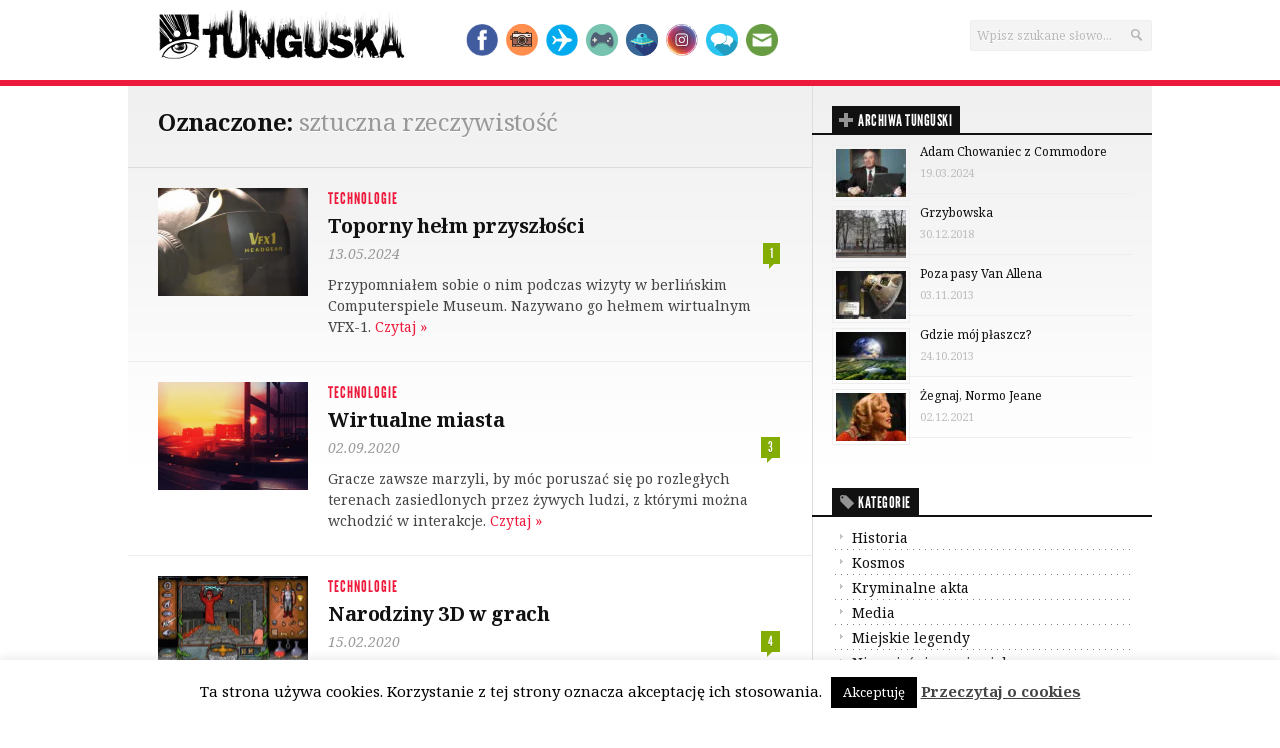

--- FILE ---
content_type: text/html; charset=UTF-8
request_url: https://www.tunguska.pl/tag/sztuczna-rzeczywistosc/
body_size: 24202
content:
<!DOCTYPE html> 
<!--[if lt IE 7 ]><html class="no-js ie ie6" dir="ltr" lang="pl-PL" prefix="og: https://ogp.me/ns#"> <![endif]-->
<!--[if IE 7 ]><html class="no-js ie ie7" dir="ltr" lang="pl-PL" prefix="og: https://ogp.me/ns#"> <![endif]-->
<!--[if IE 8 ]><html class="no-js ie ie8" dir="ltr" lang="pl-PL" prefix="og: https://ogp.me/ns#"> <![endif]-->
<!--[if (gte IE 9)|!(IE)]><!--><html class="no-js" dir="ltr" lang="pl-PL" prefix="og: https://ogp.me/ns#"> <!--<![endif]-->
<head><style>img.lazy{min-height:1px}</style><link href="https://www.tunguska.pl/wp-content/plugins/w3-total-cache/pub/js/lazyload.min.js" as="script">
<meta charset="UTF-8">
<meta name="viewport" content="width=device-width, initial-scale=1.0">

<title>sztuczna rzeczywistość - Tunguska.pl</title>

<link rel="stylesheet" href="https://www.tunguska.pl/wp-content/themes/newsroom14/style.css">
<link rel="pingback" href="https://www.tunguska.pl/xmlrpc.php">

<script>document.documentElement.className = document.documentElement.className.replace("no-js","js");</script>

<link href='https://fonts.googleapis.com/css?family=Noto+Serif:400,400italic,700,700italic&subset=latin-ext' rel='stylesheet' type='text/css'>
<!--[if lt IE 9]>
	<script src="https://html5shiv.googlecode.com/svn/trunk/html5.js"></script>
	<script src="https://www.tunguska.pl/wp-content/themes/newsroom14/js/ie/selectivizr.js"></script>
<![endif]-->
<script>
  (function(i,s,o,g,r,a,m){i['GoogleAnalyticsObject']=r;i[r]=i[r]||function(){
  (i[r].q=i[r].q||[]).push(arguments)},i[r].l=1*new Date();a=s.createElement(o),
  m=s.getElementsByTagName(o)[0];a.async=1;a.src=g;m.parentNode.insertBefore(a,m)
  })(window,document,'script','//www.google-analytics.com/analytics.js','ga');

  ga('create', 'UA-51144641-1', 'tunguska.pl');
  ga('send', 'pageview');

</script>

		<!-- All in One SEO 4.9.2 - aioseo.com -->
	<meta name="robots" content="max-image-preview:large" />
	<link rel="canonical" href="https://www.tunguska.pl/tag/sztuczna-rzeczywistosc/" />
	<meta name="generator" content="All in One SEO (AIOSEO) 4.9.2" />
		<script type="application/ld+json" class="aioseo-schema">
			{"@context":"https:\/\/schema.org","@graph":[{"@type":"BreadcrumbList","@id":"https:\/\/www.tunguska.pl\/tag\/sztuczna-rzeczywistosc\/#breadcrumblist","itemListElement":[{"@type":"ListItem","@id":"https:\/\/www.tunguska.pl#listItem","position":1,"name":"Home","item":"https:\/\/www.tunguska.pl","nextItem":{"@type":"ListItem","@id":"https:\/\/www.tunguska.pl\/tag\/sztuczna-rzeczywistosc\/#listItem","name":"sztuczna rzeczywisto\u015b\u0107"}},{"@type":"ListItem","@id":"https:\/\/www.tunguska.pl\/tag\/sztuczna-rzeczywistosc\/#listItem","position":2,"name":"sztuczna rzeczywisto\u015b\u0107","previousItem":{"@type":"ListItem","@id":"https:\/\/www.tunguska.pl#listItem","name":"Home"}}]},{"@type":"CollectionPage","@id":"https:\/\/www.tunguska.pl\/tag\/sztuczna-rzeczywistosc\/#collectionpage","url":"https:\/\/www.tunguska.pl\/tag\/sztuczna-rzeczywistosc\/","name":"sztuczna rzeczywisto\u015b\u0107 - Tunguska.pl","inLanguage":"pl-PL","isPartOf":{"@id":"https:\/\/www.tunguska.pl\/#website"},"breadcrumb":{"@id":"https:\/\/www.tunguska.pl\/tag\/sztuczna-rzeczywistosc\/#breadcrumblist"}},{"@type":"Organization","@id":"https:\/\/www.tunguska.pl\/#organization","name":"Tunguska.pl","description":"Karmimy ciekawo\u015b\u0107","url":"https:\/\/www.tunguska.pl\/"},{"@type":"WebSite","@id":"https:\/\/www.tunguska.pl\/#website","url":"https:\/\/www.tunguska.pl\/","name":"Tunguska.pl","description":"Karmimy ciekawo\u015b\u0107","inLanguage":"pl-PL","publisher":{"@id":"https:\/\/www.tunguska.pl\/#organization"}}]}
		</script>
		<!-- All in One SEO -->

<link rel='dns-prefetch' href='//www.googletagmanager.com' />
<link rel="alternate" type="application/rss+xml" title="Tunguska.pl &raquo; Kanał z wpisami" href="https://www.tunguska.pl/feed/" />
<link rel="alternate" type="application/rss+xml" title="Tunguska.pl &raquo; Kanał z komentarzami" href="https://www.tunguska.pl/comments/feed/" />
<script type="text/javascript" id="wpp-js" src="https://www.tunguska.pl/wp-content/plugins/wordpress-popular-posts/assets/js/wpp.min.js?ver=7.3.6" data-sampling="0" data-sampling-rate="100" data-api-url="https://www.tunguska.pl/wp-json/wordpress-popular-posts" data-post-id="0" data-token="5c52879405" data-lang="0" data-debug="0"></script>
<link rel="alternate" type="application/rss+xml" title="Tunguska.pl &raquo; Kanał z wpisami otagowanymi jako sztuczna rzeczywistość" href="https://www.tunguska.pl/tag/sztuczna-rzeczywistosc/feed/" />
		<!-- This site uses the Google Analytics by MonsterInsights plugin v9.11.1 - Using Analytics tracking - https://www.monsterinsights.com/ -->
							<script src="//www.googletagmanager.com/gtag/js?id=G-K02JXG0R65"  data-cfasync="false" data-wpfc-render="false" type="text/javascript" async></script>
			<script data-cfasync="false" data-wpfc-render="false" type="text/javascript">
				var mi_version = '9.11.1';
				var mi_track_user = true;
				var mi_no_track_reason = '';
								var MonsterInsightsDefaultLocations = {"page_location":"https:\/\/www.tunguska.pl\/tag\/sztuczna-rzeczywistosc\/"};
								if ( typeof MonsterInsightsPrivacyGuardFilter === 'function' ) {
					var MonsterInsightsLocations = (typeof MonsterInsightsExcludeQuery === 'object') ? MonsterInsightsPrivacyGuardFilter( MonsterInsightsExcludeQuery ) : MonsterInsightsPrivacyGuardFilter( MonsterInsightsDefaultLocations );
				} else {
					var MonsterInsightsLocations = (typeof MonsterInsightsExcludeQuery === 'object') ? MonsterInsightsExcludeQuery : MonsterInsightsDefaultLocations;
				}

								var disableStrs = [
										'ga-disable-G-K02JXG0R65',
									];

				/* Function to detect opted out users */
				function __gtagTrackerIsOptedOut() {
					for (var index = 0; index < disableStrs.length; index++) {
						if (document.cookie.indexOf(disableStrs[index] + '=true') > -1) {
							return true;
						}
					}

					return false;
				}

				/* Disable tracking if the opt-out cookie exists. */
				if (__gtagTrackerIsOptedOut()) {
					for (var index = 0; index < disableStrs.length; index++) {
						window[disableStrs[index]] = true;
					}
				}

				/* Opt-out function */
				function __gtagTrackerOptout() {
					for (var index = 0; index < disableStrs.length; index++) {
						document.cookie = disableStrs[index] + '=true; expires=Thu, 31 Dec 2099 23:59:59 UTC; path=/';
						window[disableStrs[index]] = true;
					}
				}

				if ('undefined' === typeof gaOptout) {
					function gaOptout() {
						__gtagTrackerOptout();
					}
				}
								window.dataLayer = window.dataLayer || [];

				window.MonsterInsightsDualTracker = {
					helpers: {},
					trackers: {},
				};
				if (mi_track_user) {
					function __gtagDataLayer() {
						dataLayer.push(arguments);
					}

					function __gtagTracker(type, name, parameters) {
						if (!parameters) {
							parameters = {};
						}

						if (parameters.send_to) {
							__gtagDataLayer.apply(null, arguments);
							return;
						}

						if (type === 'event') {
														parameters.send_to = monsterinsights_frontend.v4_id;
							var hookName = name;
							if (typeof parameters['event_category'] !== 'undefined') {
								hookName = parameters['event_category'] + ':' + name;
							}

							if (typeof MonsterInsightsDualTracker.trackers[hookName] !== 'undefined') {
								MonsterInsightsDualTracker.trackers[hookName](parameters);
							} else {
								__gtagDataLayer('event', name, parameters);
							}
							
						} else {
							__gtagDataLayer.apply(null, arguments);
						}
					}

					__gtagTracker('js', new Date());
					__gtagTracker('set', {
						'developer_id.dZGIzZG': true,
											});
					if ( MonsterInsightsLocations.page_location ) {
						__gtagTracker('set', MonsterInsightsLocations);
					}
										__gtagTracker('config', 'G-K02JXG0R65', {"forceSSL":"true","link_attribution":"true"} );
										window.gtag = __gtagTracker;										(function () {
						/* https://developers.google.com/analytics/devguides/collection/analyticsjs/ */
						/* ga and __gaTracker compatibility shim. */
						var noopfn = function () {
							return null;
						};
						var newtracker = function () {
							return new Tracker();
						};
						var Tracker = function () {
							return null;
						};
						var p = Tracker.prototype;
						p.get = noopfn;
						p.set = noopfn;
						p.send = function () {
							var args = Array.prototype.slice.call(arguments);
							args.unshift('send');
							__gaTracker.apply(null, args);
						};
						var __gaTracker = function () {
							var len = arguments.length;
							if (len === 0) {
								return;
							}
							var f = arguments[len - 1];
							if (typeof f !== 'object' || f === null || typeof f.hitCallback !== 'function') {
								if ('send' === arguments[0]) {
									var hitConverted, hitObject = false, action;
									if ('event' === arguments[1]) {
										if ('undefined' !== typeof arguments[3]) {
											hitObject = {
												'eventAction': arguments[3],
												'eventCategory': arguments[2],
												'eventLabel': arguments[4],
												'value': arguments[5] ? arguments[5] : 1,
											}
										}
									}
									if ('pageview' === arguments[1]) {
										if ('undefined' !== typeof arguments[2]) {
											hitObject = {
												'eventAction': 'page_view',
												'page_path': arguments[2],
											}
										}
									}
									if (typeof arguments[2] === 'object') {
										hitObject = arguments[2];
									}
									if (typeof arguments[5] === 'object') {
										Object.assign(hitObject, arguments[5]);
									}
									if ('undefined' !== typeof arguments[1].hitType) {
										hitObject = arguments[1];
										if ('pageview' === hitObject.hitType) {
											hitObject.eventAction = 'page_view';
										}
									}
									if (hitObject) {
										action = 'timing' === arguments[1].hitType ? 'timing_complete' : hitObject.eventAction;
										hitConverted = mapArgs(hitObject);
										__gtagTracker('event', action, hitConverted);
									}
								}
								return;
							}

							function mapArgs(args) {
								var arg, hit = {};
								var gaMap = {
									'eventCategory': 'event_category',
									'eventAction': 'event_action',
									'eventLabel': 'event_label',
									'eventValue': 'event_value',
									'nonInteraction': 'non_interaction',
									'timingCategory': 'event_category',
									'timingVar': 'name',
									'timingValue': 'value',
									'timingLabel': 'event_label',
									'page': 'page_path',
									'location': 'page_location',
									'title': 'page_title',
									'referrer' : 'page_referrer',
								};
								for (arg in args) {
																		if (!(!args.hasOwnProperty(arg) || !gaMap.hasOwnProperty(arg))) {
										hit[gaMap[arg]] = args[arg];
									} else {
										hit[arg] = args[arg];
									}
								}
								return hit;
							}

							try {
								f.hitCallback();
							} catch (ex) {
							}
						};
						__gaTracker.create = newtracker;
						__gaTracker.getByName = newtracker;
						__gaTracker.getAll = function () {
							return [];
						};
						__gaTracker.remove = noopfn;
						__gaTracker.loaded = true;
						window['__gaTracker'] = __gaTracker;
					})();
									} else {
										console.log("");
					(function () {
						function __gtagTracker() {
							return null;
						}

						window['__gtagTracker'] = __gtagTracker;
						window['gtag'] = __gtagTracker;
					})();
									}
			</script>
							<!-- / Google Analytics by MonsterInsights -->
		<style id='wp-img-auto-sizes-contain-inline-css' type='text/css'>
img:is([sizes=auto i],[sizes^="auto," i]){contain-intrinsic-size:3000px 1500px}
/*# sourceURL=wp-img-auto-sizes-contain-inline-css */
</style>
<link rel='stylesheet' id='cnss_font_awesome_css-css' href='https://www.tunguska.pl/wp-content/plugins/easy-social-icons/css/font-awesome/css/all.min.css?ver=7.0.0'  media='all' />
<link rel='stylesheet' id='cnss_font_awesome_v4_shims-css' href='https://www.tunguska.pl/wp-content/plugins/easy-social-icons/css/font-awesome/css/v4-shims.min.css?ver=7.0.0'  media='all' />
<link rel='stylesheet' id='cnss_css-css' href='https://www.tunguska.pl/wp-content/plugins/easy-social-icons/css/cnss.css?ver=1.0'  media='all' />
<link rel='stylesheet' id='cnss_share_css-css' href='https://www.tunguska.pl/wp-content/plugins/easy-social-icons/css/share.css?ver=1.0'  media='all' />
<style id='wp-emoji-styles-inline-css' type='text/css'>

	img.wp-smiley, img.emoji {
		display: inline !important;
		border: none !important;
		box-shadow: none !important;
		height: 1em !important;
		width: 1em !important;
		margin: 0 0.07em !important;
		vertical-align: -0.1em !important;
		background: none !important;
		padding: 0 !important;
	}
/*# sourceURL=wp-emoji-styles-inline-css */
</style>
<style id='wp-block-library-inline-css' type='text/css'>
:root{--wp-block-synced-color:#7a00df;--wp-block-synced-color--rgb:122,0,223;--wp-bound-block-color:var(--wp-block-synced-color);--wp-editor-canvas-background:#ddd;--wp-admin-theme-color:#007cba;--wp-admin-theme-color--rgb:0,124,186;--wp-admin-theme-color-darker-10:#006ba1;--wp-admin-theme-color-darker-10--rgb:0,107,160.5;--wp-admin-theme-color-darker-20:#005a87;--wp-admin-theme-color-darker-20--rgb:0,90,135;--wp-admin-border-width-focus:2px}@media (min-resolution:192dpi){:root{--wp-admin-border-width-focus:1.5px}}.wp-element-button{cursor:pointer}:root .has-very-light-gray-background-color{background-color:#eee}:root .has-very-dark-gray-background-color{background-color:#313131}:root .has-very-light-gray-color{color:#eee}:root .has-very-dark-gray-color{color:#313131}:root .has-vivid-green-cyan-to-vivid-cyan-blue-gradient-background{background:linear-gradient(135deg,#00d084,#0693e3)}:root .has-purple-crush-gradient-background{background:linear-gradient(135deg,#34e2e4,#4721fb 50%,#ab1dfe)}:root .has-hazy-dawn-gradient-background{background:linear-gradient(135deg,#faaca8,#dad0ec)}:root .has-subdued-olive-gradient-background{background:linear-gradient(135deg,#fafae1,#67a671)}:root .has-atomic-cream-gradient-background{background:linear-gradient(135deg,#fdd79a,#004a59)}:root .has-nightshade-gradient-background{background:linear-gradient(135deg,#330968,#31cdcf)}:root .has-midnight-gradient-background{background:linear-gradient(135deg,#020381,#2874fc)}:root{--wp--preset--font-size--normal:16px;--wp--preset--font-size--huge:42px}.has-regular-font-size{font-size:1em}.has-larger-font-size{font-size:2.625em}.has-normal-font-size{font-size:var(--wp--preset--font-size--normal)}.has-huge-font-size{font-size:var(--wp--preset--font-size--huge)}.has-text-align-center{text-align:center}.has-text-align-left{text-align:left}.has-text-align-right{text-align:right}.has-fit-text{white-space:nowrap!important}#end-resizable-editor-section{display:none}.aligncenter{clear:both}.items-justified-left{justify-content:flex-start}.items-justified-center{justify-content:center}.items-justified-right{justify-content:flex-end}.items-justified-space-between{justify-content:space-between}.screen-reader-text{border:0;clip-path:inset(50%);height:1px;margin:-1px;overflow:hidden;padding:0;position:absolute;width:1px;word-wrap:normal!important}.screen-reader-text:focus{background-color:#ddd;clip-path:none;color:#444;display:block;font-size:1em;height:auto;left:5px;line-height:normal;padding:15px 23px 14px;text-decoration:none;top:5px;width:auto;z-index:100000}html :where(.has-border-color){border-style:solid}html :where([style*=border-top-color]){border-top-style:solid}html :where([style*=border-right-color]){border-right-style:solid}html :where([style*=border-bottom-color]){border-bottom-style:solid}html :where([style*=border-left-color]){border-left-style:solid}html :where([style*=border-width]){border-style:solid}html :where([style*=border-top-width]){border-top-style:solid}html :where([style*=border-right-width]){border-right-style:solid}html :where([style*=border-bottom-width]){border-bottom-style:solid}html :where([style*=border-left-width]){border-left-style:solid}html :where(img[class*=wp-image-]){height:auto;max-width:100%}:where(figure){margin:0 0 1em}html :where(.is-position-sticky){--wp-admin--admin-bar--position-offset:var(--wp-admin--admin-bar--height,0px)}@media screen and (max-width:600px){html :where(.is-position-sticky){--wp-admin--admin-bar--position-offset:0px}}

/*# sourceURL=wp-block-library-inline-css */
</style><style id='wp-block-embed-inline-css' type='text/css'>
.wp-block-embed.alignleft,.wp-block-embed.alignright,.wp-block[data-align=left]>[data-type="core/embed"],.wp-block[data-align=right]>[data-type="core/embed"]{max-width:360px;width:100%}.wp-block-embed.alignleft .wp-block-embed__wrapper,.wp-block-embed.alignright .wp-block-embed__wrapper,.wp-block[data-align=left]>[data-type="core/embed"] .wp-block-embed__wrapper,.wp-block[data-align=right]>[data-type="core/embed"] .wp-block-embed__wrapper{min-width:280px}.wp-block-cover .wp-block-embed{min-height:240px;min-width:320px}.wp-block-embed{overflow-wrap:break-word}.wp-block-embed :where(figcaption){margin-bottom:1em;margin-top:.5em}.wp-block-embed iframe{max-width:100%}.wp-block-embed__wrapper{position:relative}.wp-embed-responsive .wp-has-aspect-ratio .wp-block-embed__wrapper:before{content:"";display:block;padding-top:50%}.wp-embed-responsive .wp-has-aspect-ratio iframe{bottom:0;height:100%;left:0;position:absolute;right:0;top:0;width:100%}.wp-embed-responsive .wp-embed-aspect-21-9 .wp-block-embed__wrapper:before{padding-top:42.85%}.wp-embed-responsive .wp-embed-aspect-18-9 .wp-block-embed__wrapper:before{padding-top:50%}.wp-embed-responsive .wp-embed-aspect-16-9 .wp-block-embed__wrapper:before{padding-top:56.25%}.wp-embed-responsive .wp-embed-aspect-4-3 .wp-block-embed__wrapper:before{padding-top:75%}.wp-embed-responsive .wp-embed-aspect-1-1 .wp-block-embed__wrapper:before{padding-top:100%}.wp-embed-responsive .wp-embed-aspect-9-16 .wp-block-embed__wrapper:before{padding-top:177.77%}.wp-embed-responsive .wp-embed-aspect-1-2 .wp-block-embed__wrapper:before{padding-top:200%}
/*# sourceURL=https://www.tunguska.pl/wp-includes/blocks/embed/style.min.css */
</style>
<style id='global-styles-inline-css' type='text/css'>
:root{--wp--preset--aspect-ratio--square: 1;--wp--preset--aspect-ratio--4-3: 4/3;--wp--preset--aspect-ratio--3-4: 3/4;--wp--preset--aspect-ratio--3-2: 3/2;--wp--preset--aspect-ratio--2-3: 2/3;--wp--preset--aspect-ratio--16-9: 16/9;--wp--preset--aspect-ratio--9-16: 9/16;--wp--preset--color--black: #000000;--wp--preset--color--cyan-bluish-gray: #abb8c3;--wp--preset--color--white: #ffffff;--wp--preset--color--pale-pink: #f78da7;--wp--preset--color--vivid-red: #cf2e2e;--wp--preset--color--luminous-vivid-orange: #ff6900;--wp--preset--color--luminous-vivid-amber: #fcb900;--wp--preset--color--light-green-cyan: #7bdcb5;--wp--preset--color--vivid-green-cyan: #00d084;--wp--preset--color--pale-cyan-blue: #8ed1fc;--wp--preset--color--vivid-cyan-blue: #0693e3;--wp--preset--color--vivid-purple: #9b51e0;--wp--preset--gradient--vivid-cyan-blue-to-vivid-purple: linear-gradient(135deg,rgb(6,147,227) 0%,rgb(155,81,224) 100%);--wp--preset--gradient--light-green-cyan-to-vivid-green-cyan: linear-gradient(135deg,rgb(122,220,180) 0%,rgb(0,208,130) 100%);--wp--preset--gradient--luminous-vivid-amber-to-luminous-vivid-orange: linear-gradient(135deg,rgb(252,185,0) 0%,rgb(255,105,0) 100%);--wp--preset--gradient--luminous-vivid-orange-to-vivid-red: linear-gradient(135deg,rgb(255,105,0) 0%,rgb(207,46,46) 100%);--wp--preset--gradient--very-light-gray-to-cyan-bluish-gray: linear-gradient(135deg,rgb(238,238,238) 0%,rgb(169,184,195) 100%);--wp--preset--gradient--cool-to-warm-spectrum: linear-gradient(135deg,rgb(74,234,220) 0%,rgb(151,120,209) 20%,rgb(207,42,186) 40%,rgb(238,44,130) 60%,rgb(251,105,98) 80%,rgb(254,248,76) 100%);--wp--preset--gradient--blush-light-purple: linear-gradient(135deg,rgb(255,206,236) 0%,rgb(152,150,240) 100%);--wp--preset--gradient--blush-bordeaux: linear-gradient(135deg,rgb(254,205,165) 0%,rgb(254,45,45) 50%,rgb(107,0,62) 100%);--wp--preset--gradient--luminous-dusk: linear-gradient(135deg,rgb(255,203,112) 0%,rgb(199,81,192) 50%,rgb(65,88,208) 100%);--wp--preset--gradient--pale-ocean: linear-gradient(135deg,rgb(255,245,203) 0%,rgb(182,227,212) 50%,rgb(51,167,181) 100%);--wp--preset--gradient--electric-grass: linear-gradient(135deg,rgb(202,248,128) 0%,rgb(113,206,126) 100%);--wp--preset--gradient--midnight: linear-gradient(135deg,rgb(2,3,129) 0%,rgb(40,116,252) 100%);--wp--preset--font-size--small: 13px;--wp--preset--font-size--medium: 20px;--wp--preset--font-size--large: 36px;--wp--preset--font-size--x-large: 42px;--wp--preset--spacing--20: 0.44rem;--wp--preset--spacing--30: 0.67rem;--wp--preset--spacing--40: 1rem;--wp--preset--spacing--50: 1.5rem;--wp--preset--spacing--60: 2.25rem;--wp--preset--spacing--70: 3.38rem;--wp--preset--spacing--80: 5.06rem;--wp--preset--shadow--natural: 6px 6px 9px rgba(0, 0, 0, 0.2);--wp--preset--shadow--deep: 12px 12px 50px rgba(0, 0, 0, 0.4);--wp--preset--shadow--sharp: 6px 6px 0px rgba(0, 0, 0, 0.2);--wp--preset--shadow--outlined: 6px 6px 0px -3px rgb(255, 255, 255), 6px 6px rgb(0, 0, 0);--wp--preset--shadow--crisp: 6px 6px 0px rgb(0, 0, 0);}:where(.is-layout-flex){gap: 0.5em;}:where(.is-layout-grid){gap: 0.5em;}body .is-layout-flex{display: flex;}.is-layout-flex{flex-wrap: wrap;align-items: center;}.is-layout-flex > :is(*, div){margin: 0;}body .is-layout-grid{display: grid;}.is-layout-grid > :is(*, div){margin: 0;}:where(.wp-block-columns.is-layout-flex){gap: 2em;}:where(.wp-block-columns.is-layout-grid){gap: 2em;}:where(.wp-block-post-template.is-layout-flex){gap: 1.25em;}:where(.wp-block-post-template.is-layout-grid){gap: 1.25em;}.has-black-color{color: var(--wp--preset--color--black) !important;}.has-cyan-bluish-gray-color{color: var(--wp--preset--color--cyan-bluish-gray) !important;}.has-white-color{color: var(--wp--preset--color--white) !important;}.has-pale-pink-color{color: var(--wp--preset--color--pale-pink) !important;}.has-vivid-red-color{color: var(--wp--preset--color--vivid-red) !important;}.has-luminous-vivid-orange-color{color: var(--wp--preset--color--luminous-vivid-orange) !important;}.has-luminous-vivid-amber-color{color: var(--wp--preset--color--luminous-vivid-amber) !important;}.has-light-green-cyan-color{color: var(--wp--preset--color--light-green-cyan) !important;}.has-vivid-green-cyan-color{color: var(--wp--preset--color--vivid-green-cyan) !important;}.has-pale-cyan-blue-color{color: var(--wp--preset--color--pale-cyan-blue) !important;}.has-vivid-cyan-blue-color{color: var(--wp--preset--color--vivid-cyan-blue) !important;}.has-vivid-purple-color{color: var(--wp--preset--color--vivid-purple) !important;}.has-black-background-color{background-color: var(--wp--preset--color--black) !important;}.has-cyan-bluish-gray-background-color{background-color: var(--wp--preset--color--cyan-bluish-gray) !important;}.has-white-background-color{background-color: var(--wp--preset--color--white) !important;}.has-pale-pink-background-color{background-color: var(--wp--preset--color--pale-pink) !important;}.has-vivid-red-background-color{background-color: var(--wp--preset--color--vivid-red) !important;}.has-luminous-vivid-orange-background-color{background-color: var(--wp--preset--color--luminous-vivid-orange) !important;}.has-luminous-vivid-amber-background-color{background-color: var(--wp--preset--color--luminous-vivid-amber) !important;}.has-light-green-cyan-background-color{background-color: var(--wp--preset--color--light-green-cyan) !important;}.has-vivid-green-cyan-background-color{background-color: var(--wp--preset--color--vivid-green-cyan) !important;}.has-pale-cyan-blue-background-color{background-color: var(--wp--preset--color--pale-cyan-blue) !important;}.has-vivid-cyan-blue-background-color{background-color: var(--wp--preset--color--vivid-cyan-blue) !important;}.has-vivid-purple-background-color{background-color: var(--wp--preset--color--vivid-purple) !important;}.has-black-border-color{border-color: var(--wp--preset--color--black) !important;}.has-cyan-bluish-gray-border-color{border-color: var(--wp--preset--color--cyan-bluish-gray) !important;}.has-white-border-color{border-color: var(--wp--preset--color--white) !important;}.has-pale-pink-border-color{border-color: var(--wp--preset--color--pale-pink) !important;}.has-vivid-red-border-color{border-color: var(--wp--preset--color--vivid-red) !important;}.has-luminous-vivid-orange-border-color{border-color: var(--wp--preset--color--luminous-vivid-orange) !important;}.has-luminous-vivid-amber-border-color{border-color: var(--wp--preset--color--luminous-vivid-amber) !important;}.has-light-green-cyan-border-color{border-color: var(--wp--preset--color--light-green-cyan) !important;}.has-vivid-green-cyan-border-color{border-color: var(--wp--preset--color--vivid-green-cyan) !important;}.has-pale-cyan-blue-border-color{border-color: var(--wp--preset--color--pale-cyan-blue) !important;}.has-vivid-cyan-blue-border-color{border-color: var(--wp--preset--color--vivid-cyan-blue) !important;}.has-vivid-purple-border-color{border-color: var(--wp--preset--color--vivid-purple) !important;}.has-vivid-cyan-blue-to-vivid-purple-gradient-background{background: var(--wp--preset--gradient--vivid-cyan-blue-to-vivid-purple) !important;}.has-light-green-cyan-to-vivid-green-cyan-gradient-background{background: var(--wp--preset--gradient--light-green-cyan-to-vivid-green-cyan) !important;}.has-luminous-vivid-amber-to-luminous-vivid-orange-gradient-background{background: var(--wp--preset--gradient--luminous-vivid-amber-to-luminous-vivid-orange) !important;}.has-luminous-vivid-orange-to-vivid-red-gradient-background{background: var(--wp--preset--gradient--luminous-vivid-orange-to-vivid-red) !important;}.has-very-light-gray-to-cyan-bluish-gray-gradient-background{background: var(--wp--preset--gradient--very-light-gray-to-cyan-bluish-gray) !important;}.has-cool-to-warm-spectrum-gradient-background{background: var(--wp--preset--gradient--cool-to-warm-spectrum) !important;}.has-blush-light-purple-gradient-background{background: var(--wp--preset--gradient--blush-light-purple) !important;}.has-blush-bordeaux-gradient-background{background: var(--wp--preset--gradient--blush-bordeaux) !important;}.has-luminous-dusk-gradient-background{background: var(--wp--preset--gradient--luminous-dusk) !important;}.has-pale-ocean-gradient-background{background: var(--wp--preset--gradient--pale-ocean) !important;}.has-electric-grass-gradient-background{background: var(--wp--preset--gradient--electric-grass) !important;}.has-midnight-gradient-background{background: var(--wp--preset--gradient--midnight) !important;}.has-small-font-size{font-size: var(--wp--preset--font-size--small) !important;}.has-medium-font-size{font-size: var(--wp--preset--font-size--medium) !important;}.has-large-font-size{font-size: var(--wp--preset--font-size--large) !important;}.has-x-large-font-size{font-size: var(--wp--preset--font-size--x-large) !important;}
/*# sourceURL=global-styles-inline-css */
</style>

<style id='classic-theme-styles-inline-css' type='text/css'>
/*! This file is auto-generated */
.wp-block-button__link{color:#fff;background-color:#32373c;border-radius:9999px;box-shadow:none;text-decoration:none;padding:calc(.667em + 2px) calc(1.333em + 2px);font-size:1.125em}.wp-block-file__button{background:#32373c;color:#fff;text-decoration:none}
/*# sourceURL=/wp-includes/css/classic-themes.min.css */
</style>
<link rel='stylesheet' id='titan-adminbar-styles-css' href='https://www.tunguska.pl/wp-content/plugins/anti-spam/assets/css/admin-bar.css?ver=7.4.0'  media='all' />
<link rel='stylesheet' id='cookie-law-info-css' href='https://www.tunguska.pl/wp-content/plugins/cookie-law-info/legacy/public/css/cookie-law-info-public.css?ver=3.3.8'  media='all' />
<link rel='stylesheet' id='cookie-law-info-gdpr-css' href='https://www.tunguska.pl/wp-content/plugins/cookie-law-info/legacy/public/css/cookie-law-info-gdpr.css?ver=3.3.8'  media='all' />
<link rel='stylesheet' id='slick-min-css' href='https://www.tunguska.pl/wp-content/plugins/popular-posts-by-webline/admin/assets/css/slick.css?ver=1.1.1'  media='all' />
<link rel='stylesheet' id='slick-theme-css' href='https://www.tunguska.pl/wp-content/plugins/popular-posts-by-webline/admin/assets/css/slick-theme.css?ver=1.1.1'  media='all' />
<link rel='stylesheet' id='popular-posts-style-css' href='https://www.tunguska.pl/wp-content/plugins/popular-posts-by-webline/admin/assets/css/popular-posts-style.css?ver=1.1.1'  media='all' />
<link rel='stylesheet' id='wordpress-popular-posts-css-css' href='https://www.tunguska.pl/wp-content/plugins/wordpress-popular-posts/assets/css/wpp.css?ver=7.3.6'  media='all' />
<link rel='stylesheet' id='style-responsive-css' href='https://www.tunguska.pl/wp-content/themes/newsroom14/style-responsive.css?ver=1.0'  media='all' />
<link rel='stylesheet' id='wpbandit-custom-css' href='https://www.tunguska.pl/wp-content/themes/newsroom14/custom.css?ver=3.1'  media='all' />
<link rel='stylesheet' id='pd-mostcommentedposts-css' href='https://www.tunguska.pl/wp-content/plugins/most-commented-posts-3/css/plugin.css?ver=4c6d45a6d2dda20753dee53631164bfb'  media='all' />
<link rel='stylesheet' id='wp-pagenavi-css' href='https://www.tunguska.pl/wp-content/plugins/wp-pagenavi/pagenavi-css.css?ver=2.70'  media='all' />
<script type="text/javascript" src="https://www.tunguska.pl/wp-includes/js/jquery/jquery.min.js?ver=3.7.1" id="jquery-core-js"></script>
<script type="text/javascript" src="https://www.tunguska.pl/wp-includes/js/jquery/jquery-migrate.min.js?ver=3.4.1" id="jquery-migrate-js"></script>
<script type="text/javascript" src="https://www.tunguska.pl/wp-content/plugins/easy-social-icons/js/cnss.js?ver=1.0" id="cnss_js-js"></script>
<script type="text/javascript" src="https://www.tunguska.pl/wp-content/plugins/easy-social-icons/js/share.js?ver=1.0" id="cnss_share_js-js"></script>
<script type="text/javascript" src="https://www.tunguska.pl/wp-content/plugins/google-analytics-for-wordpress/assets/js/frontend-gtag.min.js?ver=9.11.1" id="monsterinsights-frontend-script-js" async="async" data-wp-strategy="async"></script>
<script data-cfasync="false" data-wpfc-render="false" type="text/javascript" id='monsterinsights-frontend-script-js-extra'>/* <![CDATA[ */
var monsterinsights_frontend = {"js_events_tracking":"true","download_extensions":"doc,pdf,ppt,zip,xls,docx,pptx,xlsx","inbound_paths":"[{\"path\":\"\\\/go\\\/\",\"label\":\"affiliate\"},{\"path\":\"\\\/recommend\\\/\",\"label\":\"affiliate\"}]","home_url":"https:\/\/www.tunguska.pl","hash_tracking":"false","v4_id":"G-K02JXG0R65"};/* ]]> */
</script>
<script type="text/javascript" id="cookie-law-info-js-extra">
/* <![CDATA[ */
var Cli_Data = {"nn_cookie_ids":[],"cookielist":[],"non_necessary_cookies":[],"ccpaEnabled":"","ccpaRegionBased":"","ccpaBarEnabled":"","strictlyEnabled":["necessary","obligatoire"],"ccpaType":"gdpr","js_blocking":"","custom_integration":"","triggerDomRefresh":"","secure_cookies":""};
var cli_cookiebar_settings = {"animate_speed_hide":"500","animate_speed_show":"500","background":"#fff","border":"#444","border_on":"","button_1_button_colour":"#000","button_1_button_hover":"#000000","button_1_link_colour":"#fff","button_1_as_button":"1","button_1_new_win":"","button_2_button_colour":"#333","button_2_button_hover":"#292929","button_2_link_colour":"#444","button_2_as_button":"","button_2_hidebar":"","button_3_button_colour":"#000","button_3_button_hover":"#000000","button_3_link_colour":"#fff","button_3_as_button":"1","button_3_new_win":"","button_4_button_colour":"#000","button_4_button_hover":"#000000","button_4_link_colour":"#fff","button_4_as_button":"1","button_7_button_colour":"#61a229","button_7_button_hover":"#4e8221","button_7_link_colour":"#fff","button_7_as_button":"1","button_7_new_win":"","font_family":"inherit","header_fix":"","notify_animate_hide":"1","notify_animate_show":"","notify_div_id":"#cookie-law-info-bar","notify_position_horizontal":"right","notify_position_vertical":"bottom","scroll_close":"","scroll_close_reload":"","accept_close_reload":"","reject_close_reload":"","showagain_tab":"","showagain_background":"#fff","showagain_border":"#000","showagain_div_id":"#cookie-law-info-again","showagain_x_position":"100px","text":"#000","show_once_yn":"","show_once":"10000","logging_on":"","as_popup":"","popup_overlay":"1","bar_heading_text":"","cookie_bar_as":"banner","popup_showagain_position":"bottom-right","widget_position":"left"};
var log_object = {"ajax_url":"https://www.tunguska.pl/wp-admin/admin-ajax.php"};
//# sourceURL=cookie-law-info-js-extra
/* ]]> */
</script>
<script type="text/javascript" src="https://www.tunguska.pl/wp-content/plugins/cookie-law-info/legacy/public/js/cookie-law-info-public.js?ver=3.3.8" id="cookie-law-info-js"></script>
<link rel="https://api.w.org/" href="https://www.tunguska.pl/wp-json/" /><link rel="alternate" title="JSON" type="application/json" href="https://www.tunguska.pl/wp-json/wp/v2/tags/517" /><style type="text/css">
		ul.cnss-social-icon li.cn-fa-icon a:hover{color:#ffffff!important;}
		</style><meta name="generator" content="Site Kit by Google 1.168.0" /><script>document.createElement( "picture" );if(!window.HTMLPictureElement && document.addEventListener) {window.addEventListener("DOMContentLoaded", function() {var s = document.createElement("script");s.src = "https://www.tunguska.pl/wp-content/plugins/webp-express/js/picturefill.min.js";document.body.appendChild(s);});}</script>            <style id="wpp-loading-animation-styles">@-webkit-keyframes bgslide{from{background-position-x:0}to{background-position-x:-200%}}@keyframes bgslide{from{background-position-x:0}to{background-position-x:-200%}}.wpp-widget-block-placeholder,.wpp-shortcode-placeholder{margin:0 auto;width:60px;height:3px;background:#dd3737;background:linear-gradient(90deg,#dd3737 0%,#571313 10%,#dd3737 100%);background-size:200% auto;border-radius:3px;-webkit-animation:bgslide 1s infinite linear;animation:bgslide 1s infinite linear}</style>
            <meta name="robots" content="noindex,nofollow,noodp,noydir">
<style type="text/css">.recentcomments a{display:inline !important;padding:0 !important;margin:0 !important;}</style><link rel='stylesheet' id='popularposts-style-css' href='https://www.tunguska.pl/wp-content/plugins/popular-posts-by-webline/admin/assets/css/popular-posts-style.css?ver=1.1.1'  media='all' />
</head>

<body data-rsssl=1 class="archive tag tag-sztuczna-rzeczywistosc tag-517 wp-theme-newsroom14">
<div id="fb-root"></div>
<script>(function(d, s, id) {
  var js, fjs = d.getElementsByTagName(s)[0];
  if (d.getElementById(id)) return;
  js = d.createElement(s); js.id = id;
  js.src = "//connect.facebook.net/pl_PL/all.js#xfbml=1";
  fjs.parentNode.insertBefore(js, fjs);
}(document, 'script', 'facebook-jssdk'));</script>


<div id="wrap">
	<header id="header">
		<div class="container">
						
						
			<div id="header-inner" class="fix">			
				<div class="pad fix">
				    <!-- <div id="cirrus-header" class="fix"></div> -->
				    <!-- <div id="banner-header" class="fix"></div> -->

					<p id="logo"><a href="https://www.tunguska.pl/" rel="home"><picture><source data-srcset="https://www.tunguska.pl/wp-content/webp-express/webp-images/uploads/2013/09/logo_tunguska.png.webp" type="image/webp"><img src="data:image/svg+xml,%3Csvg%20xmlns='http://www.w3.org/2000/svg'%20viewBox='0%200%201%201'%3E%3C/svg%3E" data-src="https://www.tunguska.pl/wp-content/uploads/2013/09/logo_tunguska.png" alt="Tunguska.pl" class="webpexpress-processed lazy"></picture></a></p>
																<div id="header-search" class="fix"><form method="get" id="searchform" action="https://www.tunguska.pl/">
	<div>
		<input type="text" id="s" name="s" onblur="if(this.value=='')this.value='Wpisz szukane słowo...';" onfocus="if(this.value=='Wpisz szukane słowo...')this.value='';" value="Wpisz szukane słowo..." />
	</div>
</form></div>
													
												<div id="header-social">
						<ul id="" class="cnss-social-icon " style="text-align:center; text-align:-webkit-center; align-self:center; margin: 0 auto;">		<li class="cn-fa-facebook" style="display:inline-block;"><a class="" target="_blank" href="https://facebook.com/Tunguskapl?ref=hl" title="facebook" style=""><picture><source data-srcset="https://www.tunguska.pl/wp-content/webp-express/webp-images/uploads/2017/11/facebook-1.png.webp" type="image/webp"><img src="data:image/svg+xml,%3Csvg%20xmlns='http://www.w3.org/2000/svg'%20viewBox='0%200%2032%2032'%3E%3C/svg%3E" data-src="https://www.tunguska.pl/wp-content/uploads/2017/11/facebook-1.png" border="0" width="32" height="32" alt="facebook" title="facebook" style="margin:2px;" class="webpexpress-processed lazy"></picture></a></li>		<li class="cn-fa-galerie-zdj----" style="display:inline-block;"><a class=""  href="https://tunguska.pl/galerie-zdjec/" title="Galerie zdjęć" style=""><picture><source data-srcset="https://www.tunguska.pl/wp-content/webp-express/webp-images/uploads/2017/11/gallery-1.png.webp" type="image/webp"><img src="data:image/svg+xml,%3Csvg%20xmlns='http://www.w3.org/2000/svg'%20viewBox='0%200%2032%2032'%3E%3C/svg%3E" data-src="https://www.tunguska.pl/wp-content/uploads/2017/11/gallery-1.png" border="0" width="32" height="32" alt="Galerie zdjęć" title="Galerie zdjęć" style="margin:2px;" class="webpexpress-processed lazy"></picture></a></li>		<li class="cn-fa-podr----e" style="display:inline-block;"><a class=""  href="https://www.tunguska.pl/tag/podroze/" title="Podróże" style=""><picture><source data-srcset="https://www.tunguska.pl/wp-content/webp-express/webp-images/uploads/2017/11/podroze.png.webp" type="image/webp"><img src="data:image/svg+xml,%3Csvg%20xmlns='http://www.w3.org/2000/svg'%20viewBox='0%200%2032%2032'%3E%3C/svg%3E" data-src="https://www.tunguska.pl/wp-content/uploads/2017/11/podroze.png" border="0" width="32" height="32" alt="Podróże" title="Podróże" style="margin:2px;" class="webpexpress-processed lazy"></picture></a></li>		<li class="cn-fa-gry-wideo" style="display:inline-block;"><a class=""  href="https://www.tunguska.pl/tag/gry-wideo/" title="Gry wideo" style=""><picture><source data-srcset="https://www.tunguska.pl/wp-content/webp-express/webp-images/uploads/2017/11/game-1.png.webp" type="image/webp"><img src="data:image/svg+xml,%3Csvg%20xmlns='http://www.w3.org/2000/svg'%20viewBox='0%200%2032%2032'%3E%3C/svg%3E" data-src="https://www.tunguska.pl/wp-content/uploads/2017/11/game-1.png" border="0" width="32" height="32" alt="Gry wideo" title="Gry wideo" style="margin:2px;" class="webpexpress-processed lazy"></picture></a></li>		<li class="cn-fa-ufo" style="display:inline-block;"><a class=""  href="https://www.tunguska.pl/tag/ufo/" title="UFO" style=""><picture><source data-srcset="https://www.tunguska.pl/wp-content/webp-express/webp-images/uploads/2017/11/ufo.png.webp" type="image/webp"><img src="data:image/svg+xml,%3Csvg%20xmlns='http://www.w3.org/2000/svg'%20viewBox='0%200%2032%2032'%3E%3C/svg%3E" data-src="https://www.tunguska.pl/wp-content/uploads/2017/11/ufo.png" border="0" width="32" height="32" alt="UFO" title="UFO" style="margin:2px;" class="webpexpress-processed lazy"></picture></a></li>		<li class="cn-fa-instagram" style="display:inline-block;"><a class="" target="_blank" href="https://www.instagram.com/beyondwarsaw/" title="Instagram" style=""><picture><source data-srcset="https://www.tunguska.pl/wp-content/webp-express/webp-images/uploads/2017/11/instagram.jpg.webp" type="image/webp"><img src="data:image/svg+xml,%3Csvg%20xmlns='http://www.w3.org/2000/svg'%20viewBox='0%200%2032%2032'%3E%3C/svg%3E" data-src="https://www.tunguska.pl/wp-content/uploads/2017/11/instagram.jpg" border="0" width="32" height="32" alt="Instagram" title="Instagram" style="margin:2px;" class="webpexpress-processed lazy"></picture></a></li>		<li class="cn-fa-najcz----ciej-komentowane" style="display:inline-block;"><a class=""  href="https://tunguska.pl/tag/popularne-wpisy/" title="Najczęściej komentowane" style=""><picture><source data-srcset="https://www.tunguska.pl/wp-content/webp-express/webp-images/uploads/2017/11/komentarze.png.webp" type="image/webp"><img src="data:image/svg+xml,%3Csvg%20xmlns='http://www.w3.org/2000/svg'%20viewBox='0%200%2032%2032'%3E%3C/svg%3E" data-src="https://www.tunguska.pl/wp-content/uploads/2017/11/komentarze.png" border="0" width="32" height="32" alt="Najczęściej komentowane" title="Najczęściej komentowane" style="margin:2px;" class="webpexpress-processed lazy"></picture></a></li>		<li class="cn-fa-mail" style="display:inline-block;"><a class="" target="_blank" href="mailto:piotr@tunguska.pl" title="Mail" style=""><picture><source data-srcset="https://www.tunguska.pl/wp-content/webp-express/webp-images/uploads/2017/11/mail-1.png.webp" type="image/webp"><img src="data:image/svg+xml,%3Csvg%20xmlns='http://www.w3.org/2000/svg'%20viewBox='0%200%2032%2032'%3E%3C/svg%3E" data-src="https://www.tunguska.pl/wp-content/uploads/2017/11/mail-1.png" border="0" width="32" height="32" alt="Mail" title="Mail" style="margin:2px;" class="webpexpress-processed lazy"></picture></a></li></ul>
	
							</div>
									</div>
				<div class="clear"></div>
			</div>
				
			
			<div id="header-line"></div>
					</div>
	</header><!--/header-->
	<!-- archive -->
<div id="page">
	<div class="container">
		<div id="page-inner">
		
			<div class="main fix sidebar-right">
				<div class="content-part">
					
										<div id="page-title" class="pad">
						<h2>Oznaczone: <span>sztuczna rzeczywistość</span></h2>
																	</div><!--/page-title-->
										
					
<!-- _loop -->
<article id="entry-16804" class="entry fix post-16804 post type-post status-publish format-standard has-post-thumbnail hentry category-technologie tag-gry-wideo tag-komputery tag-sztuczna-rzeczywistosc">
	<div class="pad fix ">	
	
				<div class="entry-main fix">
			<div class="entry-thumbnail">
				<a href="https://www.tunguska.pl/toporny-helm-przyszlosci/" title="Toporny hełm przyszłości">
					<picture><source data-srcset="https://www.tunguska.pl/wp-content/webp-express/webp-images/uploads/2024/05/vfx1.jpg.webp 640w, https://www.tunguska.pl/wp-content/webp-express/webp-images/uploads/2024/05/vfx1-300x216.jpg.webp 300w, https://www.tunguska.pl/wp-content/webp-express/webp-images/uploads/2024/05/vfx1-622x447.jpg.webp 622w" data-sizes="(max-width: 200px) 100vw, 200px" type="image/webp"><img width="200" height="144" src="data:image/svg+xml,%3Csvg%20xmlns='http://www.w3.org/2000/svg'%20viewBox='0%200%20200%20144'%3E%3C/svg%3E" data-src="https://www.tunguska.pl/wp-content/uploads/2024/05/vfx1.jpg" class="attachment-200x150 size-200x150 wp-post-image webpexpress-processed lazy" alt="" decoding="async" data-srcset="https://www.tunguska.pl/wp-content/uploads/2024/05/vfx1.jpg 640w, https://www.tunguska.pl/wp-content/uploads/2024/05/vfx1-300x216.jpg 300w, https://www.tunguska.pl/wp-content/uploads/2024/05/vfx1-622x447.jpg 622w" data-sizes="(max-width: 200px) 100vw, 200px"></picture>										<span class="glass"></span>
				</a>
			</div><!--/entry-thumbnail-->
		
			<div class="entry-part">
			
		
		    <div class="entry-thumbnail-mobile">
			    <a href="https://www.tunguska.pl/toporny-helm-przyszlosci/" title="Toporny hełm przyszłości">
			        <picture><source data-srcset="https://www.tunguska.pl/wp-content/webp-express/webp-images/uploads/2024/05/vfx1-622x415.jpg.webp 622w, https://www.tunguska.pl/wp-content/webp-express/webp-images/uploads/2024/05/vfx1-150x100.jpg.webp 150w" data-sizes="(max-width: 622px) 100vw, 622px" type="image/webp"><img width="622" height="415" src="data:image/svg+xml,%3Csvg%20xmlns='http://www.w3.org/2000/svg'%20viewBox='0%200%20622%20415'%3E%3C/svg%3E" data-src="https://www.tunguska.pl/wp-content/uploads/2024/05/vfx1-622x415.jpg" class="attachment-size-featured size-size-featured wp-post-image webpexpress-processed lazy" alt="" decoding="async" fetchpriority="high" data-srcset="https://www.tunguska.pl/wp-content/uploads/2024/05/vfx1-622x415.jpg 622w, https://www.tunguska.pl/wp-content/uploads/2024/05/vfx1-150x100.jpg 150w" data-sizes="(max-width: 622px) 100vw, 622px"></picture>			        <span class="glass"></span>
			    </a>
			</div><!--/entry-thumbnail-mobile-->
			
			<header class="fix">
									<p class="entry-category"><!-- <img class="lazy" src="data:image/svg+xml,%3Csvg%20xmlns='http://www.w3.org/2000/svg'%20viewBox='0%200%2020%2020'%3E%3C/svg%3E" data-src="/wp-content/uploads/cat_icons/default.png" alt="Ikona kategorii" width="20" height="20" align="left" style="margin-right: 5px;" /> --><a href="https://www.tunguska.pl/category/technologie/" rel="category tag">Technologie</a></p>
								
								
				<div class="clear"></div>
				<h2 class="entry-title">
					<a href="https://www.tunguska.pl/toporny-helm-przyszlosci/" rel="bookmark" title="Toporny hełm przyszłości">Toporny hełm przyszłości</a>
				</h2>
				
									<ul class="entry-meta fix">
						<li class="entry-date">
							13.05.2024							
													</li>
											        <li class="entry-comments">
						        <a href="https://www.tunguska.pl/toporny-helm-przyszlosci/#comments">
							        <span>1<i class="pike"></i></span>
						        </a>
					        </li>
				        						<!-- Facebook Like -->
						<!-- <li class="fb-like-container"><div class="fb-like" data-href="https://www.tunguska.pl/toporny-helm-przyszlosci/" data-colorscheme="light" data-layout="button_count" data-action="like" data-show-faces="false" data-send="false"></div></li> -->
						<!-- Facebook Like Mobile -->
	    	            <!-- <li class="fb-like-mobile"><iframe src="//www.facebook.com/plugins/like.php?href=https://www.tunguska.pl/toporny-helm-przyszlosci/&amp;width=105&amp;height=21&amp;colorscheme=light&amp;layout=button_count&amp;action=like&amp;show_faces=false&amp;send=false" scrolling="no" frameborder="0" style="border:none; overflow:hidden; width:105px; height:21px;" allowTransparency="true"></iframe></li> -->
					</ul>
							</header>
			
						
			<div class="text">
				<p>Przypomniałem sobie o nim podczas wizyty w berlińskim Computerspiele Museum. Nazywano go hełmem wirtualnym VFX-1. <a href="https://www.tunguska.pl/toporny-helm-przyszlosci/#more-16804" class="more-link"><nobr>Czytaj »</nobr></a></p>
												<div class="clear"></div>
			</div>
		
					</div><!--/entry-part-->
		</div><!--/entry-main-->
				
	</div><!--/pad-->
</article>

<!-- _loop -->
<article id="entry-7510" class="entry fix post-7510 post type-post status-publish format-standard has-post-thumbnail hentry category-technologie tag-gry-wideo tag-sztuczna-rzeczywistosc tag-urbanistyka">
	<div class="pad fix ">	
	
				<div class="entry-main fix">
			<div class="entry-thumbnail">
				<a href="https://www.tunguska.pl/wirtualne-miasta/" title="Wirtualne miasta">
					<picture><source data-srcset="https://www.tunguska.pl/wp-content/webp-express/webp-images/uploads/2020/09/wirtualne-miasta-gta.jpg.webp 640w, https://www.tunguska.pl/wp-content/webp-express/webp-images/uploads/2020/09/wirtualne-miasta-gta-300x216.jpg.webp 300w, https://www.tunguska.pl/wp-content/webp-express/webp-images/uploads/2020/09/wirtualne-miasta-gta-622x447.jpg.webp 622w" data-sizes="(max-width: 200px) 100vw, 200px" type="image/webp"><img width="200" height="144" src="data:image/svg+xml,%3Csvg%20xmlns='http://www.w3.org/2000/svg'%20viewBox='0%200%20200%20144'%3E%3C/svg%3E" data-src="https://www.tunguska.pl/wp-content/uploads/2020/09/wirtualne-miasta-gta.jpg" class="attachment-200x150 size-200x150 wp-post-image webpexpress-processed lazy" alt="" decoding="async" data-srcset="https://www.tunguska.pl/wp-content/uploads/2020/09/wirtualne-miasta-gta.jpg 640w, https://www.tunguska.pl/wp-content/uploads/2020/09/wirtualne-miasta-gta-300x216.jpg 300w, https://www.tunguska.pl/wp-content/uploads/2020/09/wirtualne-miasta-gta-622x447.jpg 622w" data-sizes="(max-width: 200px) 100vw, 200px"></picture>										<span class="glass"></span>
				</a>
			</div><!--/entry-thumbnail-->
		
			<div class="entry-part">
			
		
		    <div class="entry-thumbnail-mobile">
			    <a href="https://www.tunguska.pl/wirtualne-miasta/" title="Wirtualne miasta">
			        <picture><source data-srcset="https://www.tunguska.pl/wp-content/webp-express/webp-images/uploads/2020/09/wirtualne-miasta-gta-622x415.jpg.webp 622w, https://www.tunguska.pl/wp-content/webp-express/webp-images/uploads/2020/09/wirtualne-miasta-gta-150x100.jpg.webp 150w" data-sizes="auto, (max-width: 622px) 100vw, 622px" type="image/webp"><img width="622" height="415" src="data:image/svg+xml,%3Csvg%20xmlns='http://www.w3.org/2000/svg'%20viewBox='0%200%20622%20415'%3E%3C/svg%3E" data-src="https://www.tunguska.pl/wp-content/uploads/2020/09/wirtualne-miasta-gta-622x415.jpg" class="attachment-size-featured size-size-featured wp-post-image webpexpress-processed lazy" alt="" decoding="async" data-srcset="https://www.tunguska.pl/wp-content/uploads/2020/09/wirtualne-miasta-gta-622x415.jpg 622w, https://www.tunguska.pl/wp-content/uploads/2020/09/wirtualne-miasta-gta-150x100.jpg 150w" data-sizes="auto, (max-width: 622px) 100vw, 622px"></picture>			        <span class="glass"></span>
			    </a>
			</div><!--/entry-thumbnail-mobile-->
			
			<header class="fix">
									<p class="entry-category"><!-- <img class="lazy" src="data:image/svg+xml,%3Csvg%20xmlns='http://www.w3.org/2000/svg'%20viewBox='0%200%2020%2020'%3E%3C/svg%3E" data-src="/wp-content/uploads/cat_icons/default.png" alt="Ikona kategorii" width="20" height="20" align="left" style="margin-right: 5px;" /> --><a href="https://www.tunguska.pl/category/technologie/" rel="category tag">Technologie</a></p>
								
								
				<div class="clear"></div>
				<h2 class="entry-title">
					<a href="https://www.tunguska.pl/wirtualne-miasta/" rel="bookmark" title="Wirtualne miasta">Wirtualne miasta</a>
				</h2>
				
									<ul class="entry-meta fix">
						<li class="entry-date">
							02.09.2020							
													</li>
											        <li class="entry-comments">
						        <a href="https://www.tunguska.pl/wirtualne-miasta/#comments">
							        <span>3<i class="pike"></i></span>
						        </a>
					        </li>
				        						<!-- Facebook Like -->
						<!-- <li class="fb-like-container"><div class="fb-like" data-href="https://www.tunguska.pl/wirtualne-miasta/" data-colorscheme="light" data-layout="button_count" data-action="like" data-show-faces="false" data-send="false"></div></li> -->
						<!-- Facebook Like Mobile -->
	    	            <!-- <li class="fb-like-mobile"><iframe src="//www.facebook.com/plugins/like.php?href=https://www.tunguska.pl/wirtualne-miasta/&amp;width=105&amp;height=21&amp;colorscheme=light&amp;layout=button_count&amp;action=like&amp;show_faces=false&amp;send=false" scrolling="no" frameborder="0" style="border:none; overflow:hidden; width:105px; height:21px;" allowTransparency="true"></iframe></li> -->
					</ul>
							</header>
			
						
			<div class="text">
				<p>Gracze zawsze marzyli, by móc poruszać się po rozległych terenach zasiedlonych przez żywych ludzi, z którymi można wchodzić w interakcje. <a href="https://www.tunguska.pl/wirtualne-miasta/#more-7510" class="more-link"><nobr>Czytaj »</nobr></a></p>
												<div class="clear"></div>
			</div>
		
					</div><!--/entry-part-->
		</div><!--/entry-main-->
				
	</div><!--/pad-->
</article>

<!-- _loop -->
<article id="entry-2390" class="entry fix post-2390 post type-post status-publish format-standard has-post-thumbnail hentry category-technologie tag-gadzety tag-gry-wideo tag-sztuczna-rzeczywistosc">
	<div class="pad fix ">	
	
				<div class="entry-main fix">
			<div class="entry-thumbnail">
				<a href="https://www.tunguska.pl/narodziny-3d-w-grach/" title="Narodziny 3D w grach">
					<picture><source data-srcset="https://www.tunguska.pl/wp-content/webp-express/webp-images/uploads/2013/10/narodziny-3d-w-grach.jpg.webp 660w, https://www.tunguska.pl/wp-content/webp-express/webp-images/uploads/2013/10/narodziny-3d-w-grach-300x209.jpg.webp 300w, https://www.tunguska.pl/wp-content/webp-express/webp-images/uploads/2013/10/narodziny-3d-w-grach-622x434.jpg.webp 622w" data-sizes="auto, (max-width: 200px) 100vw, 200px" type="image/webp"><img width="200" height="139" src="data:image/svg+xml,%3Csvg%20xmlns='http://www.w3.org/2000/svg'%20viewBox='0%200%20200%20139'%3E%3C/svg%3E" data-src="https://www.tunguska.pl/wp-content/uploads/2013/10/narodziny-3d-w-grach.jpg" class="attachment-200x150 size-200x150 wp-post-image webpexpress-processed lazy" alt="" decoding="async" data-srcset="https://www.tunguska.pl/wp-content/uploads/2013/10/narodziny-3d-w-grach.jpg 660w, https://www.tunguska.pl/wp-content/uploads/2013/10/narodziny-3d-w-grach-300x209.jpg 300w, https://www.tunguska.pl/wp-content/uploads/2013/10/narodziny-3d-w-grach-622x434.jpg 622w" data-sizes="auto, (max-width: 200px) 100vw, 200px"></picture>										<span class="glass"></span>
				</a>
			</div><!--/entry-thumbnail-->
		
			<div class="entry-part">
			
		
		    <div class="entry-thumbnail-mobile">
			    <a href="https://www.tunguska.pl/narodziny-3d-w-grach/" title="Narodziny 3D w grach">
			        <picture><source data-srcset="https://www.tunguska.pl/wp-content/webp-express/webp-images/uploads/2013/10/narodziny-3d-w-grach-622x415.jpg.webp 622w, https://www.tunguska.pl/wp-content/webp-express/webp-images/uploads/2013/10/narodziny-3d-w-grach-150x100.jpg.webp 150w" data-sizes="auto, (max-width: 622px) 100vw, 622px" type="image/webp"><img width="622" height="415" src="data:image/svg+xml,%3Csvg%20xmlns='http://www.w3.org/2000/svg'%20viewBox='0%200%20622%20415'%3E%3C/svg%3E" data-src="https://www.tunguska.pl/wp-content/uploads/2013/10/narodziny-3d-w-grach-622x415.jpg" class="attachment-size-featured size-size-featured wp-post-image webpexpress-processed lazy" alt="" decoding="async" data-srcset="https://www.tunguska.pl/wp-content/uploads/2013/10/narodziny-3d-w-grach-622x415.jpg 622w, https://www.tunguska.pl/wp-content/uploads/2013/10/narodziny-3d-w-grach-150x100.jpg 150w" data-sizes="auto, (max-width: 622px) 100vw, 622px"></picture>			        <span class="glass"></span>
			    </a>
			</div><!--/entry-thumbnail-mobile-->
			
			<header class="fix">
									<p class="entry-category"><!-- <img class="lazy" src="data:image/svg+xml,%3Csvg%20xmlns='http://www.w3.org/2000/svg'%20viewBox='0%200%2020%2020'%3E%3C/svg%3E" data-src="/wp-content/uploads/cat_icons/default.png" alt="Ikona kategorii" width="20" height="20" align="left" style="margin-right: 5px;" /> --><a href="https://www.tunguska.pl/category/technologie/" rel="category tag">Technologie</a></p>
								
								
				<div class="clear"></div>
				<h2 class="entry-title">
					<a href="https://www.tunguska.pl/narodziny-3d-w-grach/" rel="bookmark" title="Narodziny 3D w grach">Narodziny 3D w grach</a>
				</h2>
				
									<ul class="entry-meta fix">
						<li class="entry-date">
							15.02.2020							
													</li>
											        <li class="entry-comments">
						        <a href="https://www.tunguska.pl/narodziny-3d-w-grach/#comments">
							        <span>4<i class="pike"></i></span>
						        </a>
					        </li>
				        						<!-- Facebook Like -->
						<!-- <li class="fb-like-container"><div class="fb-like" data-href="https://www.tunguska.pl/narodziny-3d-w-grach/" data-colorscheme="light" data-layout="button_count" data-action="like" data-show-faces="false" data-send="false"></div></li> -->
						<!-- Facebook Like Mobile -->
	    	            <!-- <li class="fb-like-mobile"><iframe src="//www.facebook.com/plugins/like.php?href=https://www.tunguska.pl/narodziny-3d-w-grach/&amp;width=105&amp;height=21&amp;colorscheme=light&amp;layout=button_count&amp;action=like&amp;show_faces=false&amp;send=false" scrolling="no" frameborder="0" style="border:none; overflow:hidden; width:105px; height:21px;" allowTransparency="true"></iframe></li> -->
					</ul>
							</header>
			
						
			<div class="text">
				<p>Na początku lat 90. świat zachwycał się wyścigami Test Drive 3 czy Stunts. Ale ich wektorowa grafika&nbsp;przedstawiała bryły.&nbsp;Za dużo było w niej geometrii, za mało życia. <a href="https://www.tunguska.pl/narodziny-3d-w-grach/#more-2390" class="more-link"><nobr>Czytaj »</nobr></a></p>
												<div class="clear"></div>
			</div>
		
					</div><!--/entry-part-->
		</div><!--/entry-main-->
				
	</div><!--/pad-->
</article>

<!-- _loop -->
<article id="entry-2997" class="entry fix post-2997 post type-post status-publish format-standard has-post-thumbnail hentry category-media tag-blade-runner tag-historia-kina tag-sztuczna-rzeczywistosc">
	<div class="pad fix ">	
	
				<div class="entry-main fix">
			<div class="entry-thumbnail">
				<a href="https://www.tunguska.pl/symbole-zagubione-w-deszczu/" title="Symbole zagubione w deszczu">
					<picture><source data-srcset="https://www.tunguska.pl/wp-content/webp-express/webp-images/uploads/2013/11/blade-runner2.jpg.webp 700w, https://www.tunguska.pl/wp-content/webp-express/webp-images/uploads/2013/11/blade-runner2-300x205.jpg.webp 300w, https://www.tunguska.pl/wp-content/webp-express/webp-images/uploads/2013/11/blade-runner2-622x426.jpg.webp 622w" data-sizes="auto, (max-width: 200px) 100vw, 200px" type="image/webp"><img width="200" height="137" src="data:image/svg+xml,%3Csvg%20xmlns='http://www.w3.org/2000/svg'%20viewBox='0%200%20200%20137'%3E%3C/svg%3E" data-src="https://www.tunguska.pl/wp-content/uploads/2013/11/blade-runner2.jpg" class="attachment-200x150 size-200x150 wp-post-image webpexpress-processed lazy" alt="" decoding="async" data-srcset="https://www.tunguska.pl/wp-content/uploads/2013/11/blade-runner2.jpg 700w, https://www.tunguska.pl/wp-content/uploads/2013/11/blade-runner2-300x205.jpg 300w, https://www.tunguska.pl/wp-content/uploads/2013/11/blade-runner2-622x426.jpg 622w" data-sizes="auto, (max-width: 200px) 100vw, 200px"></picture>										<span class="glass"></span>
				</a>
			</div><!--/entry-thumbnail-->
		
			<div class="entry-part">
			
		
		    <div class="entry-thumbnail-mobile">
			    <a href="https://www.tunguska.pl/symbole-zagubione-w-deszczu/" title="Symbole zagubione w deszczu">
			        <picture><source data-srcset="https://www.tunguska.pl/wp-content/webp-express/webp-images/uploads/2013/11/blade-runner2-622x415.jpg.webp 622w, https://www.tunguska.pl/wp-content/webp-express/webp-images/uploads/2013/11/blade-runner2-150x100.jpg.webp 150w" data-sizes="auto, (max-width: 622px) 100vw, 622px" type="image/webp"><img width="622" height="415" src="data:image/svg+xml,%3Csvg%20xmlns='http://www.w3.org/2000/svg'%20viewBox='0%200%20622%20415'%3E%3C/svg%3E" data-src="https://www.tunguska.pl/wp-content/uploads/2013/11/blade-runner2-622x415.jpg" class="attachment-size-featured size-size-featured wp-post-image webpexpress-processed lazy" alt="" decoding="async" data-srcset="https://www.tunguska.pl/wp-content/uploads/2013/11/blade-runner2-622x415.jpg 622w, https://www.tunguska.pl/wp-content/uploads/2013/11/blade-runner2-150x100.jpg 150w" data-sizes="auto, (max-width: 622px) 100vw, 622px"></picture>			        <span class="glass"></span>
			    </a>
			</div><!--/entry-thumbnail-mobile-->
			
			<header class="fix">
									<p class="entry-category"><!-- <img class="lazy" src="data:image/svg+xml,%3Csvg%20xmlns='http://www.w3.org/2000/svg'%20viewBox='0%200%2020%2020'%3E%3C/svg%3E" data-src="/wp-content/uploads/cat_icons/default.png" alt="Ikona kategorii" width="20" height="20" align="left" style="margin-right: 5px;" /> --><a href="https://www.tunguska.pl/category/media/" rel="category tag">Media</a></p>
								
								
				<div class="clear"></div>
				<h2 class="entry-title">
					<a href="https://www.tunguska.pl/symbole-zagubione-w-deszczu/" rel="bookmark" title="Symbole zagubione w deszczu">Symbole zagubione w deszczu</a>
				</h2>
				
									<ul class="entry-meta fix">
						<li class="entry-date">
							24.07.2019							
													</li>
											        <li class="entry-comments">
						        <a href="https://www.tunguska.pl/symbole-zagubione-w-deszczu/#comments">
							        <span>1<i class="pike"></i></span>
						        </a>
					        </li>
				        						<!-- Facebook Like -->
						<!-- <li class="fb-like-container"><div class="fb-like" data-href="https://www.tunguska.pl/symbole-zagubione-w-deszczu/" data-colorscheme="light" data-layout="button_count" data-action="like" data-show-faces="false" data-send="false"></div></li> -->
						<!-- Facebook Like Mobile -->
	    	            <!-- <li class="fb-like-mobile"><iframe src="//www.facebook.com/plugins/like.php?href=https://www.tunguska.pl/symbole-zagubione-w-deszczu/&amp;width=105&amp;height=21&amp;colorscheme=light&amp;layout=button_count&amp;action=like&amp;show_faces=false&amp;send=false" scrolling="no" frameborder="0" style="border:none; overflow:hidden; width:105px; height:21px;" allowTransparency="true"></iframe></li> -->
					</ul>
							</header>
			
						
			<div class="text">
				<p>Widziałem rzeczy o jakich wy ludzie możecie tylko śnić. Wszystkie te chwile zatoną w powodzi czasu niczym łzy na deszczu. Czas umierać? O nie, Blade Runner wciąż żyje i dobrze się ma. <a href="https://www.tunguska.pl/symbole-zagubione-w-deszczu/#more-2997" class="more-link"><nobr>Czytaj »</nobr></a></p>
												<div class="clear"></div>
			</div>
		
					</div><!--/entry-part-->
		</div><!--/entry-main-->
				
	</div><!--/pad-->
</article>

<!-- _loop -->
<article id="entry-7904" class="entry fix post-7904 post type-post status-publish format-standard has-post-thumbnail hentry category-technologie tag-atari tag-gry-wideo tag-sztuczna-rzeczywistosc">
	<div class="pad fix ">	
	
				<div class="entry-main fix">
			<div class="entry-thumbnail">
				<a href="https://www.tunguska.pl/pierwsze-tak-dobre-3d/" title="Pierwsze tak dobre 3D">
					<picture><source data-srcset="https://www.tunguska.pl/wp-content/webp-express/webp-images/uploads/2014/03/pierwsze-3d.jpg.webp 660w, https://www.tunguska.pl/wp-content/webp-express/webp-images/uploads/2014/03/pierwsze-3d-300x209.jpg.webp 300w, https://www.tunguska.pl/wp-content/webp-express/webp-images/uploads/2014/03/pierwsze-3d-622x433.jpg.webp 622w" data-sizes="auto, (max-width: 200px) 100vw, 200px" type="image/webp"><img width="200" height="139" src="data:image/svg+xml,%3Csvg%20xmlns='http://www.w3.org/2000/svg'%20viewBox='0%200%20200%20139'%3E%3C/svg%3E" data-src="https://www.tunguska.pl/wp-content/uploads/2014/03/pierwsze-3d.jpg" class="attachment-200x150 size-200x150 wp-post-image webpexpress-processed lazy" alt="" decoding="async" data-srcset="https://www.tunguska.pl/wp-content/uploads/2014/03/pierwsze-3d.jpg 660w, https://www.tunguska.pl/wp-content/uploads/2014/03/pierwsze-3d-300x209.jpg 300w, https://www.tunguska.pl/wp-content/uploads/2014/03/pierwsze-3d-622x433.jpg 622w" data-sizes="auto, (max-width: 200px) 100vw, 200px"></picture>										<span class="glass"></span>
				</a>
			</div><!--/entry-thumbnail-->
		
			<div class="entry-part">
			
		
		    <div class="entry-thumbnail-mobile">
			    <a href="https://www.tunguska.pl/pierwsze-tak-dobre-3d/" title="Pierwsze tak dobre 3D">
			        <picture><source data-srcset="https://www.tunguska.pl/wp-content/webp-express/webp-images/uploads/2014/03/pierwsze-3d-622x415.jpg.webp 622w, https://www.tunguska.pl/wp-content/webp-express/webp-images/uploads/2014/03/pierwsze-3d-150x100.jpg.webp 150w" data-sizes="auto, (max-width: 622px) 100vw, 622px" type="image/webp"><img width="622" height="415" src="data:image/svg+xml,%3Csvg%20xmlns='http://www.w3.org/2000/svg'%20viewBox='0%200%20622%20415'%3E%3C/svg%3E" data-src="https://www.tunguska.pl/wp-content/uploads/2014/03/pierwsze-3d-622x415.jpg" class="attachment-size-featured size-size-featured wp-post-image webpexpress-processed lazy" alt="" decoding="async" data-srcset="https://www.tunguska.pl/wp-content/uploads/2014/03/pierwsze-3d-622x415.jpg 622w, https://www.tunguska.pl/wp-content/uploads/2014/03/pierwsze-3d-150x100.jpg 150w" data-sizes="auto, (max-width: 622px) 100vw, 622px"></picture>			        <span class="glass"></span>
			    </a>
			</div><!--/entry-thumbnail-mobile-->
			
			<header class="fix">
									<p class="entry-category"><!-- <img class="lazy" src="data:image/svg+xml,%3Csvg%20xmlns='http://www.w3.org/2000/svg'%20viewBox='0%200%2020%2020'%3E%3C/svg%3E" data-src="/wp-content/uploads/cat_icons/default.png" alt="Ikona kategorii" width="20" height="20" align="left" style="margin-right: 5px;" /> --><a href="https://www.tunguska.pl/category/technologie/" rel="category tag">Technologie</a></p>
								
								
				<div class="clear"></div>
				<h2 class="entry-title">
					<a href="https://www.tunguska.pl/pierwsze-tak-dobre-3d/" rel="bookmark" title="Pierwsze tak dobre 3D">Pierwsze tak dobre 3D</a>
				</h2>
				
									<ul class="entry-meta fix">
						<li class="entry-date">
							21.08.2018							
													</li>
											        <li class="entry-comments">
						        <a href="https://www.tunguska.pl/pierwsze-tak-dobre-3d/#comments">
							        <span>2<i class="pike"></i></span>
						        </a>
					        </li>
				        						<!-- Facebook Like -->
						<!-- <li class="fb-like-container"><div class="fb-like" data-href="https://www.tunguska.pl/pierwsze-tak-dobre-3d/" data-colorscheme="light" data-layout="button_count" data-action="like" data-show-faces="false" data-send="false"></div></li> -->
						<!-- Facebook Like Mobile -->
	    	            <!-- <li class="fb-like-mobile"><iframe src="//www.facebook.com/plugins/like.php?href=https://www.tunguska.pl/pierwsze-tak-dobre-3d/&amp;width=105&amp;height=21&amp;colorscheme=light&amp;layout=button_count&amp;action=like&amp;show_faces=false&amp;send=false" scrolling="no" frameborder="0" style="border:none; overflow:hidden; width:105px; height:21px;" allowTransparency="true"></iframe></li> -->
					</ul>
							</header>
			
						
			<div class="text">
				<p>Tak jak Nintendo opierało swoją potęgę na Mario, tak projektanci z Atari byli zakochani w grafice wektorowej, stanowiącej ich ulubione pole do eksperymentów. <a href="https://www.tunguska.pl/pierwsze-tak-dobre-3d/#more-7904" class="more-link"><nobr>Czytaj »</nobr></a></p>
												<div class="clear"></div>
			</div>
		
					</div><!--/entry-part-->
		</div><!--/entry-main-->
				
	</div><!--/pad-->
</article>

<!-- _loop -->
<article id="entry-583" class="entry fix post-583 post type-post status-publish format-standard has-post-thumbnail hentry category-pionierzy tag-film tag-sci-fi tag-sztuczna-rzeczywistosc">
	<div class="pad fix ">	
	
				<div class="entry-main fix">
			<div class="entry-thumbnail">
				<a href="https://www.tunguska.pl/lepszy-od-matriksa/" title="Lepszy od Matriksa">
					<picture><source data-srcset="https://www.tunguska.pl/wp-content/webp-express/webp-images/uploads/2015/06/13th-floor.jpg.webp 640w, https://www.tunguska.pl/wp-content/webp-express/webp-images/uploads/2015/06/13th-floor-300x216.jpg.webp 300w, https://www.tunguska.pl/wp-content/webp-express/webp-images/uploads/2015/06/13th-floor-622x447.jpg.webp 622w" data-sizes="auto, (max-width: 200px) 100vw, 200px" type="image/webp"><img width="200" height="144" src="data:image/svg+xml,%3Csvg%20xmlns='http://www.w3.org/2000/svg'%20viewBox='0%200%20200%20144'%3E%3C/svg%3E" data-src="https://www.tunguska.pl/wp-content/uploads/2015/06/13th-floor.jpg" class="attachment-200x150 size-200x150 wp-post-image webpexpress-processed lazy" alt="" decoding="async" data-srcset="https://www.tunguska.pl/wp-content/uploads/2015/06/13th-floor.jpg 640w, https://www.tunguska.pl/wp-content/uploads/2015/06/13th-floor-300x216.jpg 300w, https://www.tunguska.pl/wp-content/uploads/2015/06/13th-floor-622x447.jpg 622w" data-sizes="auto, (max-width: 200px) 100vw, 200px"></picture>										<span class="glass"></span>
				</a>
			</div><!--/entry-thumbnail-->
		
			<div class="entry-part">
			
		
		    <div class="entry-thumbnail-mobile">
			    <a href="https://www.tunguska.pl/lepszy-od-matriksa/" title="Lepszy od Matriksa">
			        <picture><source data-srcset="https://www.tunguska.pl/wp-content/webp-express/webp-images/uploads/2015/06/13th-floor-622x415.jpg.webp 622w, https://www.tunguska.pl/wp-content/webp-express/webp-images/uploads/2015/06/13th-floor-150x100.jpg.webp 150w" data-sizes="auto, (max-width: 622px) 100vw, 622px" type="image/webp"><img width="622" height="415" src="data:image/svg+xml,%3Csvg%20xmlns='http://www.w3.org/2000/svg'%20viewBox='0%200%20622%20415'%3E%3C/svg%3E" data-src="https://www.tunguska.pl/wp-content/uploads/2015/06/13th-floor-622x415.jpg" class="attachment-size-featured size-size-featured wp-post-image webpexpress-processed lazy" alt="" decoding="async" data-srcset="https://www.tunguska.pl/wp-content/uploads/2015/06/13th-floor-622x415.jpg 622w, https://www.tunguska.pl/wp-content/uploads/2015/06/13th-floor-150x100.jpg 150w" data-sizes="auto, (max-width: 622px) 100vw, 622px"></picture>			        <span class="glass"></span>
			    </a>
			</div><!--/entry-thumbnail-mobile-->
			
			<header class="fix">
									<p class="entry-category"><!-- <img class="lazy" src="data:image/svg+xml,%3Csvg%20xmlns='http://www.w3.org/2000/svg'%20viewBox='0%200%2020%2020'%3E%3C/svg%3E" data-src="/wp-content/uploads/cat_icons/default.png" alt="Ikona kategorii" width="20" height="20" align="left" style="margin-right: 5px;" /> --><a href="https://www.tunguska.pl/category/pionierzy/" rel="category tag">Pionierzy</a></p>
								
								
				<div class="clear"></div>
				<h2 class="entry-title">
					<a href="https://www.tunguska.pl/lepszy-od-matriksa/" rel="bookmark" title="Lepszy od Matriksa">Lepszy od Matriksa</a>
				</h2>
				
									<ul class="entry-meta fix">
						<li class="entry-date">
							10.06.2018							
													</li>
											        <li class="entry-comments">
						        <a href="https://www.tunguska.pl/lepszy-od-matriksa/#comments">
							        <span>7<i class="pike"></i></span>
						        </a>
					        </li>
				        						<!-- Facebook Like -->
						<!-- <li class="fb-like-container"><div class="fb-like" data-href="https://www.tunguska.pl/lepszy-od-matriksa/" data-colorscheme="light" data-layout="button_count" data-action="like" data-show-faces="false" data-send="false"></div></li> -->
						<!-- Facebook Like Mobile -->
	    	            <!-- <li class="fb-like-mobile"><iframe src="//www.facebook.com/plugins/like.php?href=https://www.tunguska.pl/lepszy-od-matriksa/&amp;width=105&amp;height=21&amp;colorscheme=light&amp;layout=button_count&amp;action=like&amp;show_faces=false&amp;send=false" scrolling="no" frameborder="0" style="border:none; overflow:hidden; width:105px; height:21px;" allowTransparency="true"></iframe></li> -->
					</ul>
							</header>
			
						
			<div class="text">
				<p>Film&nbsp;pojawił się na amerykańskich ekranach równolegle z Matriksem. Nie okazał się jednak sukcesem kasowym¸ również recenzenci nie pisali o nim przychylnie. <a href="https://www.tunguska.pl/lepszy-od-matriksa/#more-583" class="more-link"><nobr>Czytaj »</nobr></a></p>
												<div class="clear"></div>
			</div>
		
					</div><!--/entry-part-->
		</div><!--/entry-main-->
				
	</div><!--/pad-->
</article>

<!-- _loop -->
<article id="entry-8847" class="entry fix post-8847 post type-post status-publish format-standard has-post-thumbnail hentry category-technologie tag-gry-wideo tag-lata-osiemdziesiate tag-sztuczna-rzeczywistosc">
	<div class="pad fix ">	
	
				<div class="entry-main fix">
			<div class="entry-thumbnail">
				<a href="https://www.tunguska.pl/elite-na-bbc-micro/" title="Elite na BBC Micro">
					<picture><source data-srcset="https://www.tunguska.pl/wp-content/webp-express/webp-images/uploads/2017/06/david-braben.jpg.webp 640w, https://www.tunguska.pl/wp-content/webp-express/webp-images/uploads/2017/06/david-braben-300x216.jpg.webp 300w, https://www.tunguska.pl/wp-content/webp-express/webp-images/uploads/2017/06/david-braben-622x447.jpg.webp 622w" data-sizes="auto, (max-width: 200px) 100vw, 200px" type="image/webp"><img width="200" height="144" src="data:image/svg+xml,%3Csvg%20xmlns='http://www.w3.org/2000/svg'%20viewBox='0%200%20200%20144'%3E%3C/svg%3E" data-src="https://www.tunguska.pl/wp-content/uploads/2017/06/david-braben.jpg" class="attachment-200x150 size-200x150 wp-post-image webpexpress-processed lazy" alt="" decoding="async" data-srcset="https://www.tunguska.pl/wp-content/uploads/2017/06/david-braben.jpg 640w, https://www.tunguska.pl/wp-content/uploads/2017/06/david-braben-300x216.jpg 300w, https://www.tunguska.pl/wp-content/uploads/2017/06/david-braben-622x447.jpg 622w" data-sizes="auto, (max-width: 200px) 100vw, 200px"></picture>										<span class="glass"></span>
				</a>
			</div><!--/entry-thumbnail-->
		
			<div class="entry-part">
			
		
		    <div class="entry-thumbnail-mobile">
			    <a href="https://www.tunguska.pl/elite-na-bbc-micro/" title="Elite na BBC Micro">
			        <picture><source data-srcset="https://www.tunguska.pl/wp-content/webp-express/webp-images/uploads/2017/06/david-braben-622x415.jpg.webp 622w, https://www.tunguska.pl/wp-content/webp-express/webp-images/uploads/2017/06/david-braben-150x100.jpg.webp 150w" data-sizes="auto, (max-width: 622px) 100vw, 622px" type="image/webp"><img width="622" height="415" src="data:image/svg+xml,%3Csvg%20xmlns='http://www.w3.org/2000/svg'%20viewBox='0%200%20622%20415'%3E%3C/svg%3E" data-src="https://www.tunguska.pl/wp-content/uploads/2017/06/david-braben-622x415.jpg" class="attachment-size-featured size-size-featured wp-post-image webpexpress-processed lazy" alt="" decoding="async" data-srcset="https://www.tunguska.pl/wp-content/uploads/2017/06/david-braben-622x415.jpg 622w, https://www.tunguska.pl/wp-content/uploads/2017/06/david-braben-150x100.jpg 150w" data-sizes="auto, (max-width: 622px) 100vw, 622px"></picture>			        <span class="glass"></span>
			    </a>
			</div><!--/entry-thumbnail-mobile-->
			
			<header class="fix">
									<p class="entry-category"><!-- <img class="lazy" src="data:image/svg+xml,%3Csvg%20xmlns='http://www.w3.org/2000/svg'%20viewBox='0%200%2020%2020'%3E%3C/svg%3E" data-src="/wp-content/uploads/cat_icons/default.png" alt="Ikona kategorii" width="20" height="20" align="left" style="margin-right: 5px;" /> --><a href="https://www.tunguska.pl/category/technologie/" rel="category tag">Technologie</a></p>
								
								
				<div class="clear"></div>
				<h2 class="entry-title">
					<a href="https://www.tunguska.pl/elite-na-bbc-micro/" rel="bookmark" title="Elite na BBC Micro">Elite na BBC Micro</a>
				</h2>
				
									<ul class="entry-meta fix">
						<li class="entry-date">
							13.06.2017							
													</li>
											        <li class="entry-comments">
						        <a href="https://www.tunguska.pl/elite-na-bbc-micro/#comments">
							        <span>1<i class="pike"></i></span>
						        </a>
					        </li>
				        						<!-- Facebook Like -->
						<!-- <li class="fb-like-container"><div class="fb-like" data-href="https://www.tunguska.pl/elite-na-bbc-micro/" data-colorscheme="light" data-layout="button_count" data-action="like" data-show-faces="false" data-send="false"></div></li> -->
						<!-- Facebook Like Mobile -->
	    	            <!-- <li class="fb-like-mobile"><iframe src="//www.facebook.com/plugins/like.php?href=https://www.tunguska.pl/elite-na-bbc-micro/&amp;width=105&amp;height=21&amp;colorscheme=light&amp;layout=button_count&amp;action=like&amp;show_faces=false&amp;send=false" scrolling="no" frameborder="0" style="border:none; overflow:hidden; width:105px; height:21px;" allowTransparency="true"></iframe></li> -->
					</ul>
							</header>
			
						
			<div class="text">
				<p>Gra, która swą nowoczesnością przebiła nawet Hobbita, ukazała się pierwotnie w wersji na komputery BBC Micro. Wkrótce potem trafiła na ZX Spectrum oraz inne platformy. <a href="https://www.tunguska.pl/elite-na-bbc-micro/#more-8847" class="more-link"><nobr>Czytaj »</nobr></a></p>
												<div class="clear"></div>
			</div>
		
					</div><!--/entry-part-->
		</div><!--/entry-main-->
				
	</div><!--/pad-->
</article>

<!-- _loop -->
<article id="entry-5955" class="entry fix post-5955 post type-post status-publish format-standard has-post-thumbnail hentry category-technologie tag-percepcja tag-reklama tag-sztuczna-rzeczywistosc">
	<div class="pad fix ">	
	
				<div class="entry-main fix">
			<div class="entry-thumbnail">
				<a href="https://www.tunguska.pl/identyczne-z-naturalnym/" title="Identyczne z naturalnym">
					<picture><source data-srcset="https://www.tunguska.pl/wp-content/webp-express/webp-images/uploads/2015/09/identyczne-naturalnym.jpg.webp 640w, https://www.tunguska.pl/wp-content/webp-express/webp-images/uploads/2015/09/identyczne-naturalnym-300x216.jpg.webp 300w, https://www.tunguska.pl/wp-content/webp-express/webp-images/uploads/2015/09/identyczne-naturalnym-622x447.jpg.webp 622w" data-sizes="auto, (max-width: 200px) 100vw, 200px" type="image/webp"><img width="200" height="144" src="data:image/svg+xml,%3Csvg%20xmlns='http://www.w3.org/2000/svg'%20viewBox='0%200%20200%20144'%3E%3C/svg%3E" data-src="https://www.tunguska.pl/wp-content/uploads/2015/09/identyczne-naturalnym.jpg" class="attachment-200x150 size-200x150 wp-post-image webpexpress-processed lazy" alt="" decoding="async" data-srcset="https://www.tunguska.pl/wp-content/uploads/2015/09/identyczne-naturalnym.jpg 640w, https://www.tunguska.pl/wp-content/uploads/2015/09/identyczne-naturalnym-300x216.jpg 300w, https://www.tunguska.pl/wp-content/uploads/2015/09/identyczne-naturalnym-622x447.jpg 622w" data-sizes="auto, (max-width: 200px) 100vw, 200px"></picture>										<span class="glass"></span>
				</a>
			</div><!--/entry-thumbnail-->
		
			<div class="entry-part">
			
		
		    <div class="entry-thumbnail-mobile">
			    <a href="https://www.tunguska.pl/identyczne-z-naturalnym/" title="Identyczne z naturalnym">
			        <picture><source data-srcset="https://www.tunguska.pl/wp-content/webp-express/webp-images/uploads/2015/09/identyczne-naturalnym-622x415.jpg.webp 622w, https://www.tunguska.pl/wp-content/webp-express/webp-images/uploads/2015/09/identyczne-naturalnym-150x100.jpg.webp 150w" data-sizes="auto, (max-width: 622px) 100vw, 622px" type="image/webp"><img width="622" height="415" src="data:image/svg+xml,%3Csvg%20xmlns='http://www.w3.org/2000/svg'%20viewBox='0%200%20622%20415'%3E%3C/svg%3E" data-src="https://www.tunguska.pl/wp-content/uploads/2015/09/identyczne-naturalnym-622x415.jpg" class="attachment-size-featured size-size-featured wp-post-image webpexpress-processed lazy" alt="" decoding="async" data-srcset="https://www.tunguska.pl/wp-content/uploads/2015/09/identyczne-naturalnym-622x415.jpg 622w, https://www.tunguska.pl/wp-content/uploads/2015/09/identyczne-naturalnym-150x100.jpg 150w" data-sizes="auto, (max-width: 622px) 100vw, 622px"></picture>			        <span class="glass"></span>
			    </a>
			</div><!--/entry-thumbnail-mobile-->
			
			<header class="fix">
									<p class="entry-category"><!-- <img class="lazy" src="data:image/svg+xml,%3Csvg%20xmlns='http://www.w3.org/2000/svg'%20viewBox='0%200%2020%2020'%3E%3C/svg%3E" data-src="/wp-content/uploads/cat_icons/default.png" alt="Ikona kategorii" width="20" height="20" align="left" style="margin-right: 5px;" /> --><a href="https://www.tunguska.pl/category/technologie/" rel="category tag">Technologie</a></p>
								
								
				<div class="clear"></div>
				<h2 class="entry-title">
					<a href="https://www.tunguska.pl/identyczne-z-naturalnym/" rel="bookmark" title="Identyczne z naturalnym">Identyczne z naturalnym</a>
				</h2>
				
									<ul class="entry-meta fix">
						<li class="entry-date">
							06.09.2015							
													</li>
											        <li class="entry-comments">
						        <a href="https://www.tunguska.pl/identyczne-z-naturalnym/#respond">
							        <span>0<i class="pike"></i></span>
						        </a>
					        </li>
				        						<!-- Facebook Like -->
						<!-- <li class="fb-like-container"><div class="fb-like" data-href="https://www.tunguska.pl/identyczne-z-naturalnym/" data-colorscheme="light" data-layout="button_count" data-action="like" data-show-faces="false" data-send="false"></div></li> -->
						<!-- Facebook Like Mobile -->
	    	            <!-- <li class="fb-like-mobile"><iframe src="//www.facebook.com/plugins/like.php?href=https://www.tunguska.pl/identyczne-z-naturalnym/&amp;width=105&amp;height=21&amp;colorscheme=light&amp;layout=button_count&amp;action=like&amp;show_faces=false&amp;send=false" scrolling="no" frameborder="0" style="border:none; overflow:hidden; width:105px; height:21px;" allowTransparency="true"></iframe></li> -->
					</ul>
							</header>
			
						
			<div class="text">
				<p>Nie jest łatwo zrobić produkt żywnościowy, który by w sklepie długo leżał, zachowując świeży wygląd i smak, był smaczny, a jednocześnie tani. Siłami natury jest to wręcz niemożliwe. <a href="https://www.tunguska.pl/identyczne-z-naturalnym/#more-5955" class="more-link"><nobr>Czytaj »</nobr></a></p>
												<div class="clear"></div>
			</div>
		
					</div><!--/entry-part-->
		</div><!--/entry-main-->
				
	</div><!--/pad-->
</article>

<!-- _loop -->
<article id="entry-5946" class="entry fix post-5946 post type-post status-publish format-standard has-post-thumbnail hentry category-kosmos tag-granice-poznania tag-sztuczna-rzeczywistosc tag-wszechswiat">
	<div class="pad fix ">	
	
				<div class="entry-main fix">
			<div class="entry-thumbnail">
				<a href="https://www.tunguska.pl/wszechswiat-z-komputera/" title="Wszechświat z komputera">
					<picture><source data-srcset="https://www.tunguska.pl/wp-content/webp-express/webp-images/uploads/2013/12/wszechswiat-komputer.jpg.webp 644w, https://www.tunguska.pl/wp-content/webp-express/webp-images/uploads/2013/12/wszechswiat-komputer-300x214.jpg.webp 300w, https://www.tunguska.pl/wp-content/webp-express/webp-images/uploads/2013/12/wszechswiat-komputer-622x444.jpg.webp 622w" data-sizes="auto, (max-width: 200px) 100vw, 200px" type="image/webp"><img width="200" height="143" src="data:image/svg+xml,%3Csvg%20xmlns='http://www.w3.org/2000/svg'%20viewBox='0%200%20200%20143'%3E%3C/svg%3E" data-src="https://www.tunguska.pl/wp-content/uploads/2013/12/wszechswiat-komputer.jpg" class="attachment-200x150 size-200x150 wp-post-image webpexpress-processed lazy" alt="" decoding="async" data-srcset="https://www.tunguska.pl/wp-content/uploads/2013/12/wszechswiat-komputer.jpg 644w, https://www.tunguska.pl/wp-content/uploads/2013/12/wszechswiat-komputer-300x214.jpg 300w, https://www.tunguska.pl/wp-content/uploads/2013/12/wszechswiat-komputer-622x444.jpg 622w" data-sizes="auto, (max-width: 200px) 100vw, 200px"></picture>										<span class="glass"></span>
				</a>
			</div><!--/entry-thumbnail-->
		
			<div class="entry-part">
			
		
		    <div class="entry-thumbnail-mobile">
			    <a href="https://www.tunguska.pl/wszechswiat-z-komputera/" title="Wszechświat z komputera">
			        <picture><source data-srcset="https://www.tunguska.pl/wp-content/webp-express/webp-images/uploads/2013/12/wszechswiat-komputer-622x415.jpg.webp 622w, https://www.tunguska.pl/wp-content/webp-express/webp-images/uploads/2013/12/wszechswiat-komputer-150x100.jpg.webp 150w" data-sizes="auto, (max-width: 622px) 100vw, 622px" type="image/webp"><img width="622" height="415" src="data:image/svg+xml,%3Csvg%20xmlns='http://www.w3.org/2000/svg'%20viewBox='0%200%20622%20415'%3E%3C/svg%3E" data-src="https://www.tunguska.pl/wp-content/uploads/2013/12/wszechswiat-komputer-622x415.jpg" class="attachment-size-featured size-size-featured wp-post-image webpexpress-processed lazy" alt="" decoding="async" data-srcset="https://www.tunguska.pl/wp-content/uploads/2013/12/wszechswiat-komputer-622x415.jpg 622w, https://www.tunguska.pl/wp-content/uploads/2013/12/wszechswiat-komputer-150x100.jpg 150w" data-sizes="auto, (max-width: 622px) 100vw, 622px"></picture>			        <span class="glass"></span>
			    </a>
			</div><!--/entry-thumbnail-mobile-->
			
			<header class="fix">
									<p class="entry-category"><!-- <img class="lazy" src="data:image/svg+xml,%3Csvg%20xmlns='http://www.w3.org/2000/svg'%20viewBox='0%200%2020%2020'%3E%3C/svg%3E" data-src="/wp-content/uploads/cat_icons/default.png" alt="Ikona kategorii" width="20" height="20" align="left" style="margin-right: 5px;" /> --><a href="https://www.tunguska.pl/category/kosmos/" rel="category tag">Kosmos</a></p>
								
								
				<div class="clear"></div>
				<h2 class="entry-title">
					<a href="https://www.tunguska.pl/wszechswiat-z-komputera/" rel="bookmark" title="Wszechświat z komputera">Wszechświat z komputera</a>
				</h2>
				
									<ul class="entry-meta fix">
						<li class="entry-date">
							28.12.2013							
													</li>
											        <li class="entry-comments">
						        <a href="https://www.tunguska.pl/wszechswiat-z-komputera/#comments">
							        <span>17<i class="pike"></i></span>
						        </a>
					        </li>
				        						<!-- Facebook Like -->
						<!-- <li class="fb-like-container"><div class="fb-like" data-href="https://www.tunguska.pl/wszechswiat-z-komputera/" data-colorscheme="light" data-layout="button_count" data-action="like" data-show-faces="false" data-send="false"></div></li> -->
						<!-- Facebook Like Mobile -->
	    	            <!-- <li class="fb-like-mobile"><iframe src="//www.facebook.com/plugins/like.php?href=https://www.tunguska.pl/wszechswiat-z-komputera/&amp;width=105&amp;height=21&amp;colorscheme=light&amp;layout=button_count&amp;action=like&amp;show_faces=false&amp;send=false" scrolling="no" frameborder="0" style="border:none; overflow:hidden; width:105px; height:21px;" allowTransparency="true"></iframe></li> -->
					</ul>
							</header>
			
						
			<div class="text">
				<p>Jedną z najciekawszych koncepcji wyłaniających się z odmętów współczesnych teorii kosmologicznych jest idea Wszechświata jako zaprogramowanego komputera. <a href="https://www.tunguska.pl/wszechswiat-z-komputera/#more-5946" class="more-link"><nobr>Czytaj »</nobr></a></p>
												<div class="clear"></div>
			</div>
		
					</div><!--/entry-part-->
		</div><!--/entry-main-->
				
	</div><!--/pad-->
</article>

<!-- _loop -->
<article id="entry-2328" class="entry fix post-2328 post type-post status-publish format-standard has-post-thumbnail hentry category-niewyjasnione-zjawiska tag-futuryzm tag-samoswiadomosc tag-sztuczna-rzeczywistosc">
	<div class="pad fix ">	
	
				<div class="entry-main fix">
			<div class="entry-thumbnail">
				<a href="https://www.tunguska.pl/rzeczywistosc-symulowana/" title="Rzeczywistość symulowana">
					<picture><source data-srcset="https://www.tunguska.pl/wp-content/webp-express/webp-images/uploads/2013/10/rzeczywistosc-symulowana-gogle.jpg.webp 660w, https://www.tunguska.pl/wp-content/webp-express/webp-images/uploads/2013/10/rzeczywistosc-symulowana-gogle-300x209.jpg.webp 300w, https://www.tunguska.pl/wp-content/webp-express/webp-images/uploads/2013/10/rzeczywistosc-symulowana-gogle-622x434.jpg.webp 622w" data-sizes="auto, (max-width: 200px) 100vw, 200px" type="image/webp"><img width="200" height="139" src="data:image/svg+xml,%3Csvg%20xmlns='http://www.w3.org/2000/svg'%20viewBox='0%200%20200%20139'%3E%3C/svg%3E" data-src="https://www.tunguska.pl/wp-content/uploads/2013/10/rzeczywistosc-symulowana-gogle.jpg" class="attachment-200x150 size-200x150 wp-post-image webpexpress-processed lazy" alt="" decoding="async" data-srcset="https://www.tunguska.pl/wp-content/uploads/2013/10/rzeczywistosc-symulowana-gogle.jpg 660w, https://www.tunguska.pl/wp-content/uploads/2013/10/rzeczywistosc-symulowana-gogle-300x209.jpg 300w, https://www.tunguska.pl/wp-content/uploads/2013/10/rzeczywistosc-symulowana-gogle-622x434.jpg 622w" data-sizes="auto, (max-width: 200px) 100vw, 200px"></picture>										<span class="glass"></span>
				</a>
			</div><!--/entry-thumbnail-->
		
			<div class="entry-part">
			
		
		    <div class="entry-thumbnail-mobile">
			    <a href="https://www.tunguska.pl/rzeczywistosc-symulowana/" title="Rzeczywistość symulowana">
			        <picture><source data-srcset="https://www.tunguska.pl/wp-content/webp-express/webp-images/uploads/2013/10/rzeczywistosc-symulowana-gogle-622x415.jpg.webp 622w, https://www.tunguska.pl/wp-content/webp-express/webp-images/uploads/2013/10/rzeczywistosc-symulowana-gogle-150x100.jpg.webp 150w" data-sizes="auto, (max-width: 622px) 100vw, 622px" type="image/webp"><img width="622" height="415" src="data:image/svg+xml,%3Csvg%20xmlns='http://www.w3.org/2000/svg'%20viewBox='0%200%20622%20415'%3E%3C/svg%3E" data-src="https://www.tunguska.pl/wp-content/uploads/2013/10/rzeczywistosc-symulowana-gogle-622x415.jpg" class="attachment-size-featured size-size-featured wp-post-image webpexpress-processed lazy" alt="" decoding="async" data-srcset="https://www.tunguska.pl/wp-content/uploads/2013/10/rzeczywistosc-symulowana-gogle-622x415.jpg 622w, https://www.tunguska.pl/wp-content/uploads/2013/10/rzeczywistosc-symulowana-gogle-150x100.jpg 150w" data-sizes="auto, (max-width: 622px) 100vw, 622px"></picture>			        <span class="glass"></span>
			    </a>
			</div><!--/entry-thumbnail-mobile-->
			
			<header class="fix">
									<p class="entry-category"><!-- <img class="lazy" src="data:image/svg+xml,%3Csvg%20xmlns='http://www.w3.org/2000/svg'%20viewBox='0%200%2020%2020'%3E%3C/svg%3E" data-src="/wp-content/uploads/cat_icons/default.png" alt="Ikona kategorii" width="20" height="20" align="left" style="margin-right: 5px;" /> --><a href="https://www.tunguska.pl/category/niewyjasnione-zjawiska/" rel="category tag">Niewyjaśnione zjawiska</a></p>
								
								
				<div class="clear"></div>
				<h2 class="entry-title">
					<a href="https://www.tunguska.pl/rzeczywistosc-symulowana/" rel="bookmark" title="Rzeczywistość symulowana">Rzeczywistość symulowana</a>
				</h2>
				
									<ul class="entry-meta fix">
						<li class="entry-date">
							23.10.2013							
													</li>
											        <li class="entry-comments">
						        <a href="https://www.tunguska.pl/rzeczywistosc-symulowana/#comments">
							        <span>3<i class="pike"></i></span>
						        </a>
					        </li>
				        						<!-- Facebook Like -->
						<!-- <li class="fb-like-container"><div class="fb-like" data-href="https://www.tunguska.pl/rzeczywistosc-symulowana/" data-colorscheme="light" data-layout="button_count" data-action="like" data-show-faces="false" data-send="false"></div></li> -->
						<!-- Facebook Like Mobile -->
	    	            <!-- <li class="fb-like-mobile"><iframe src="//www.facebook.com/plugins/like.php?href=https://www.tunguska.pl/rzeczywistosc-symulowana/&amp;width=105&amp;height=21&amp;colorscheme=light&amp;layout=button_count&amp;action=like&amp;show_faces=false&amp;send=false" scrolling="no" frameborder="0" style="border:none; overflow:hidden; width:105px; height:21px;" allowTransparency="true"></iframe></li> -->
					</ul>
							</header>
			
						
			<div class="text">
				<p>To, że rzeczywistość jest ułudą, niczym cienie na ścianie jaskini, głosił już Platon w czasach starożytnych. Dzisiaj naukowcy rozpatrują hipotezę świata jako komputerowej symulacji. <a href="https://www.tunguska.pl/rzeczywistosc-symulowana/#more-2328" class="more-link"><nobr>Czytaj »</nobr></a></p>
												<div class="clear"></div>
			</div>
		
					</div><!--/entry-part-->
		</div><!--/entry-main-->
				
	</div><!--/pad-->
</article>

<!-- _loop -->
<article id="entry-1537" class="entry fix post-1537 post type-post status-publish format-standard has-post-thumbnail hentry category-tajemnice-natury tag-eksperyment tag-samoswiadomosc tag-sztuczna-rzeczywistosc">
	<div class="pad fix ">	
	
				<div class="entry-main fix">
			<div class="entry-thumbnail">
				<a href="https://www.tunguska.pl/wyjsc-z-siebie/" title="Wyjść z siebie">
					<picture><source data-srcset="https://www.tunguska.pl/wp-content/webp-express/webp-images/uploads/2013/10/wyjsc-z-siebie.jpg.webp 654w, https://www.tunguska.pl/wp-content/webp-express/webp-images/uploads/2013/10/wyjsc-z-siebie-300x188.jpg.webp 300w, https://www.tunguska.pl/wp-content/webp-express/webp-images/uploads/2013/10/wyjsc-z-siebie-622x389.jpg.webp 622w" data-sizes="auto, (max-width: 200px) 100vw, 200px" type="image/webp"><img width="200" height="125" src="data:image/svg+xml,%3Csvg%20xmlns='http://www.w3.org/2000/svg'%20viewBox='0%200%20200%20125'%3E%3C/svg%3E" data-src="https://www.tunguska.pl/wp-content/uploads/2013/10/wyjsc-z-siebie.jpg" class="attachment-200x150 size-200x150 wp-post-image webpexpress-processed lazy" alt="" decoding="async" data-srcset="https://www.tunguska.pl/wp-content/uploads/2013/10/wyjsc-z-siebie.jpg 654w, https://www.tunguska.pl/wp-content/uploads/2013/10/wyjsc-z-siebie-300x188.jpg 300w, https://www.tunguska.pl/wp-content/uploads/2013/10/wyjsc-z-siebie-622x389.jpg 622w" data-sizes="auto, (max-width: 200px) 100vw, 200px"></picture>										<span class="glass"></span>
				</a>
			</div><!--/entry-thumbnail-->
		
			<div class="entry-part">
			
		
		    <div class="entry-thumbnail-mobile">
			    <a href="https://www.tunguska.pl/wyjsc-z-siebie/" title="Wyjść z siebie">
			        <picture><source data-srcset="https://www.tunguska.pl/wp-content/webp-express/webp-images/uploads/2013/10/wyjsc-z-siebie-622x410.jpg.webp 622w, https://www.tunguska.pl/wp-content/webp-express/webp-images/uploads/2013/10/wyjsc-z-siebie-150x100.jpg.webp 150w" data-sizes="auto, (max-width: 622px) 100vw, 622px" type="image/webp"><img width="622" height="410" src="data:image/svg+xml,%3Csvg%20xmlns='http://www.w3.org/2000/svg'%20viewBox='0%200%20622%20410'%3E%3C/svg%3E" data-src="https://www.tunguska.pl/wp-content/uploads/2013/10/wyjsc-z-siebie-622x410.jpg" class="attachment-size-featured size-size-featured wp-post-image webpexpress-processed lazy" alt="" decoding="async" data-srcset="https://www.tunguska.pl/wp-content/uploads/2013/10/wyjsc-z-siebie-622x410.jpg 622w, https://www.tunguska.pl/wp-content/uploads/2013/10/wyjsc-z-siebie-150x100.jpg 150w" data-sizes="auto, (max-width: 622px) 100vw, 622px"></picture>			        <span class="glass"></span>
			    </a>
			</div><!--/entry-thumbnail-mobile-->
			
			<header class="fix">
									<p class="entry-category"><!-- <img class="lazy" src="data:image/svg+xml,%3Csvg%20xmlns='http://www.w3.org/2000/svg'%20viewBox='0%200%2020%2020'%3E%3C/svg%3E" data-src="/wp-content/uploads/cat_icons/default.png" alt="Ikona kategorii" width="20" height="20" align="left" style="margin-right: 5px;" /> --><a href="https://www.tunguska.pl/category/tajemnice-natury/" rel="category tag">Tajemnice natury</a></p>
								
								
				<div class="clear"></div>
				<h2 class="entry-title">
					<a href="https://www.tunguska.pl/wyjsc-z-siebie/" rel="bookmark" title="Wyjść z siebie">Wyjść z siebie</a>
				</h2>
				
									<ul class="entry-meta fix">
						<li class="entry-date">
							11.10.2013							
													</li>
											        <li class="entry-comments">
						        <a href="https://www.tunguska.pl/wyjsc-z-siebie/#comments">
							        <span>3<i class="pike"></i></span>
						        </a>
					        </li>
				        						<!-- Facebook Like -->
						<!-- <li class="fb-like-container"><div class="fb-like" data-href="https://www.tunguska.pl/wyjsc-z-siebie/" data-colorscheme="light" data-layout="button_count" data-action="like" data-show-faces="false" data-send="false"></div></li> -->
						<!-- Facebook Like Mobile -->
	    	            <!-- <li class="fb-like-mobile"><iframe src="//www.facebook.com/plugins/like.php?href=https://www.tunguska.pl/wyjsc-z-siebie/&amp;width=105&amp;height=21&amp;colorscheme=light&amp;layout=button_count&amp;action=like&amp;show_faces=false&amp;send=false" scrolling="no" frameborder="0" style="border:none; overflow:hidden; width:105px; height:21px;" allowTransparency="true"></iframe></li> -->
					</ul>
							</header>
			
						
			<div class="text">
				<p>Szwedzki naukowiec Henrik Ehrsson bada w jaki sposób rozpoznajemy, że nasze członki należą do naszego ciała oraz jak odczuwamy, że nasza świadomość tkwi wewnątrz ciała. <a href="https://www.tunguska.pl/wyjsc-z-siebie/#more-1537" class="more-link"><nobr>Czytaj »</nobr></a></p>
												<div class="clear"></div>
			</div>
		
					</div><!--/entry-part-->
		</div><!--/entry-main-->
				
	</div><!--/pad-->
</article>


				</div><!--/content-part-->
				
				<div class="sidebar">	
					
<ul>
	<li id="rpwe_widget-2" class="widget rpwe_widget recent-posts-extended"><style>.rpwe-block ul{
list-style: none !important;
margin-left: 0 !important;
padding-left: 0 !important;
}

.rpwe-block li{
border-bottom: 1px solid #eee;
margin-bottom: 10px;
padding-bottom: 10px;
list-style-type: none;
}

.rpwe-block a{
display: inline !important;
text-decoration: none;
}

.rpwe-block h3{
background: none !important;
clear: none;
margin-bottom: 0 !important;
margin-top: 0 !important;
font-weight: 400;
font-size: 12px !important;
line-height: 1.5em;
}

.rpwe-thumb{
border: 1px solid #eee !important;
box-shadow: none !important;
margin: 2px 10px 2px 0;
padding: 3px !important;
}

.rpwe-summary{
font-size: 12px;
}

.rpwe-time{
color: #bbb;
font-size: 11px;
}

.rpwe-alignleft{
display: inline;
float: left;
}

.rpwe-alignright{
display: inline;
float: right;
}

.rpwe-aligncenter{
display: block;
margin-left: auto;
margin-right: auto;
}

.rpwe-clearfix:before,
.rpwe-clearfix:after{
content: &quot;&quot;;
display: table !important;
}

.rpwe-clearfix:after{
clear: both;
}

.rpwe-clearfix{
zoom: 1;
}
</style><h3 class="widget-title fix"><span>Archiwa Tunguski</span></h3><div  class="rpwe-block"><ul class="rpwe-ul"><li class="rpwe-li rpwe-clearfix"><a class="rpwe-img" href="https://www.tunguska.pl/adam-chowaniec-z-commodore/" target="_self"><picture><source data-srcset="https://www.tunguska.pl/wp-content/webp-express/webp-images/uploads/2024/03/chowaniec-70x48.jpg.webp" type="image/webp"><img class="rpwe-alignleft rpwe-thumb webpexpress-processed lazy" src="data:image/svg+xml,%3Csvg%20xmlns='http://www.w3.org/2000/svg'%20viewBox='0%200%2070%2048'%3E%3C/svg%3E" data-src="https://www.tunguska.pl/wp-content/uploads/2024/03/chowaniec-70x48.jpg" alt="Adam Chowaniec z Commodore" height="48" width="70" decoding="async"></picture></a><h3 class="rpwe-title"><a href="https://www.tunguska.pl/adam-chowaniec-z-commodore/" target="_self">Adam Chowaniec z Commodore</a></h3><time class="rpwe-time published" datetime="2024-03-19T20:32:49+01:00">19.03.2024</time></li><li class="rpwe-li rpwe-clearfix"><a class="rpwe-img" href="https://www.tunguska.pl/grzybowska/" target="_self"><picture><source data-srcset="https://www.tunguska.pl/wp-content/webp-express/webp-images/uploads/2018/12/grzybowska-gielda-70x48.jpg.webp" type="image/webp"><img class="rpwe-alignleft rpwe-thumb webpexpress-processed lazy" src="data:image/svg+xml,%3Csvg%20xmlns='http://www.w3.org/2000/svg'%20viewBox='0%200%2070%2048'%3E%3C/svg%3E" data-src="https://www.tunguska.pl/wp-content/uploads/2018/12/grzybowska-gielda-70x48.jpg" alt="Grzybowska" height="48" width="70" decoding="async"></picture></a><h3 class="rpwe-title"><a href="https://www.tunguska.pl/grzybowska/" target="_self">Grzybowska</a></h3><time class="rpwe-time published" datetime="2018-12-30T16:46:47+01:00">30.12.2018</time></li><li class="rpwe-li rpwe-clearfix"><a class="rpwe-img" href="https://www.tunguska.pl/poza-pasy-van-allena/" target="_self"><picture><source data-srcset="https://www.tunguska.pl/wp-content/webp-express/webp-images/uploads/2013/11/poza-van-allena-70x48.jpg.webp" type="image/webp"><img class="rpwe-alignleft rpwe-thumb webpexpress-processed lazy" src="data:image/svg+xml,%3Csvg%20xmlns='http://www.w3.org/2000/svg'%20viewBox='0%200%2070%2048'%3E%3C/svg%3E" data-src="https://www.tunguska.pl/wp-content/uploads/2013/11/poza-van-allena-70x48.jpg" alt="Poza pasy Van Allena" height="48" width="70" decoding="async"></picture></a><h3 class="rpwe-title"><a href="https://www.tunguska.pl/poza-pasy-van-allena/" target="_self">Poza pasy Van Allena</a></h3><time class="rpwe-time published" datetime="2013-11-03T01:22:30+01:00">03.11.2013</time></li><li class="rpwe-li rpwe-clearfix"><a class="rpwe-img" href="https://www.tunguska.pl/gdzie-moj-plaszcz/" target="_self"><picture><source data-srcset="https://www.tunguska.pl/wp-content/webp-express/webp-images/uploads/2013/10/moj-plaszcz-ziemi-70x48.jpg.webp" type="image/webp"><img class="rpwe-alignleft rpwe-thumb webpexpress-processed lazy" src="data:image/svg+xml,%3Csvg%20xmlns='http://www.w3.org/2000/svg'%20viewBox='0%200%2070%2048'%3E%3C/svg%3E" data-src="https://www.tunguska.pl/wp-content/uploads/2013/10/moj-plaszcz-ziemi-70x48.jpg" alt="Gdzie mój płaszcz?" height="48" width="70" decoding="async"></picture></a><h3 class="rpwe-title"><a href="https://www.tunguska.pl/gdzie-moj-plaszcz/" target="_self">Gdzie mój płaszcz?</a></h3><time class="rpwe-time published" datetime="2013-10-24T18:11:31+02:00">24.10.2013</time></li><li class="rpwe-li rpwe-clearfix"><a class="rpwe-img" href="https://www.tunguska.pl/zegnaj-normo-jean/" target="_self"><picture><source data-srcset="https://www.tunguska.pl/wp-content/webp-express/webp-images/uploads/2016/02/zegnaj-normo-marilyn-70x48.jpg.webp" type="image/webp"><img class="rpwe-alignleft rpwe-thumb webpexpress-processed lazy" src="data:image/svg+xml,%3Csvg%20xmlns='http://www.w3.org/2000/svg'%20viewBox='0%200%2070%2048'%3E%3C/svg%3E" data-src="https://www.tunguska.pl/wp-content/uploads/2016/02/zegnaj-normo-marilyn-70x48.jpg" alt="Żegnaj, Normo Jeane" height="48" width="70" decoding="async"></picture></a><h3 class="rpwe-title"><a href="https://www.tunguska.pl/zegnaj-normo-jean/" target="_self">Żegnaj, Normo Jeane</a></h3><time class="rpwe-time published" datetime="2021-12-02T02:34:36+01:00">02.12.2021</time></li></ul></div><!-- Generated by http://wordpress.org/plugins/recent-posts-widget-extended/ --></li><li id="search-2" class="widget widget_search"><form method="get" id="searchform" action="https://www.tunguska.pl/">
	<div>
		<input type="text" id="s" name="s" onblur="if(this.value=='')this.value='Wpisz szukane słowo...';" onfocus="if(this.value=='Wpisz szukane słowo...')this.value='';" value="Wpisz szukane słowo..." />
	</div>
</form></li><li id="categories-3" class="widget widget_categories"><h3 class="widget-title fix"><span>Kategorie</span></h3>
			<ul>
					<li class="cat-item cat-item-8"><a href="https://www.tunguska.pl/category/historia/">Historia</a>
</li>
	<li class="cat-item cat-item-70"><a href="https://www.tunguska.pl/category/kosmos/">Kosmos</a>
</li>
	<li class="cat-item cat-item-7"><a href="https://www.tunguska.pl/category/kryminalne-akta/">Kryminalne akta</a>
</li>
	<li class="cat-item cat-item-2"><a href="https://www.tunguska.pl/category/media/">Media</a>
</li>
	<li class="cat-item cat-item-40"><a href="https://www.tunguska.pl/category/miejskie-legendy/">Miejskie legendy</a>
</li>
	<li class="cat-item cat-item-48"><a href="https://www.tunguska.pl/category/niewyjasnione-zjawiska/">Niewyjaśnione zjawiska</a>
</li>
	<li class="cat-item cat-item-60"><a href="https://www.tunguska.pl/category/pionierzy/">Pionierzy</a>
</li>
	<li class="cat-item cat-item-175"><a href="https://www.tunguska.pl/category/tajemnice-natury/">Tajemnice natury</a>
</li>
	<li class="cat-item cat-item-150"><a href="https://www.tunguska.pl/category/technologie/">Technologie</a>
</li>
	<li class="cat-item cat-item-207"><a href="https://www.tunguska.pl/category/teorie-spiskowe/">Teorie spiskowe</a>
</li>
			</ul>

			</li><li id="wli_popular_posts-2" class="widget wli_popular_posts-class"><h3 class="widget-title fix"><span>Najczęściej czytane</span></h3>
	    	<div class="">

				    	<ul class="wli_popular_posts-listing">
	    		    		<li>
	    												<div class="post_thumb post_thumb_left">
	                        <a href="https://www.tunguska.pl/piorun-kulisty/" title="Piorun kulisty">
								<picture><source data-srcset="https://www.tunguska.pl/wp-content/webp-express/webp-images/uploads/2013/10/piorun-kulisty-new-150x100.jpg.webp 150w, https://www.tunguska.pl/wp-content/webp-express/webp-images/uploads/2013/10/piorun-kulisty-new-622x415.jpg.webp 622w" data-sizes="auto, (max-width: 70px) 100vw, 70px" type="image/webp"><img width="70" height="48" src="data:image/svg+xml,%3Csvg%20xmlns='http://www.w3.org/2000/svg'%20viewBox='0%200%2070%2048'%3E%3C/svg%3E" data-src="https://www.tunguska.pl/wp-content/uploads/2013/10/piorun-kulisty-new-150x100.jpg" class="attachment-70x48 size-70x48 wp-post-image webpexpress-processed lazy" alt="" decoding="async" data-srcset="https://www.tunguska.pl/wp-content/uploads/2013/10/piorun-kulisty-new-150x100.jpg 150w, https://www.tunguska.pl/wp-content/uploads/2013/10/piorun-kulisty-new-622x415.jpg 622w" data-sizes="auto, (max-width: 70px) 100vw, 70px"></picture>							</a>
                        </div>
                                    <h3>
                    <a href="https://www.tunguska.pl/piorun-kulisty/" title="Piorun kulisty">Piorun kulisty</a>
                </h3>
									<div class="bottom_bar">
                        <p>
	                        <span><a href='https://www.tunguska.pl/piorun-kulisty/#comments' title='4 Comments'><img class="lazy" src="data:image/svg+xml,%3Csvg%20xmlns='http://www.w3.org/2000/svg'%20viewBox='0%200%2024%2024'%3E%3C/svg%3E" data-src='https://www.tunguska.pl/wp-content/plugins/popular-posts-by-webline/admin/assets/images/comment_icon.png' Width='24px'/> 4</a></span><span><img class="lazy" title='16.03.2025' src="data:image/svg+xml,%3Csvg%20xmlns='http://www.w3.org/2000/svg'%20viewBox='0%200%2024%2024'%3E%3C/svg%3E" data-src='https://www.tunguska.pl/wp-content/plugins/popular-posts-by-webline/admin/assets/images/date_icon.png' Width='24px'/> 16.03.2025</span>                        </p>
                    </div>
				    			</li>
    				    		<li>
	    												<div class="post_thumb post_thumb_left">
	                        <a href="https://www.tunguska.pl/grand-guignol/" title="Grand Guignol">
								<picture><source data-srcset="https://www.tunguska.pl/wp-content/webp-express/webp-images/uploads/2019/04/DSC_0212-150x100.jpg.webp 150w, https://www.tunguska.pl/wp-content/webp-express/webp-images/uploads/2019/04/DSC_0212-622x415.jpg.webp 622w" data-sizes="auto, (max-width: 70px) 100vw, 70px" type="image/webp"><img width="70" height="48" src="data:image/svg+xml,%3Csvg%20xmlns='http://www.w3.org/2000/svg'%20viewBox='0%200%2070%2048'%3E%3C/svg%3E" data-src="https://www.tunguska.pl/wp-content/uploads/2019/04/DSC_0212-150x100.jpg" class="attachment-70x48 size-70x48 wp-post-image webpexpress-processed lazy" alt="" decoding="async" data-srcset="https://www.tunguska.pl/wp-content/uploads/2019/04/DSC_0212-150x100.jpg 150w, https://www.tunguska.pl/wp-content/uploads/2019/04/DSC_0212-622x415.jpg 622w" data-sizes="auto, (max-width: 70px) 100vw, 70px"></picture>							</a>
                        </div>
                                    <h3>
                    <a href="https://www.tunguska.pl/grand-guignol/" title="Grand Guignol">Grand Guignol</a>
                </h3>
									<div class="bottom_bar">
                        <p>
	                        <span><a href='https://www.tunguska.pl/grand-guignol/#comments' title='1 Comment'><img class="lazy" src="data:image/svg+xml,%3Csvg%20xmlns='http://www.w3.org/2000/svg'%20viewBox='0%200%2024%2024'%3E%3C/svg%3E" data-src='https://www.tunguska.pl/wp-content/plugins/popular-posts-by-webline/admin/assets/images/comment_icon.png' Width='24px'/> 1</a></span><span><img class="lazy" title='02.05.2023' src="data:image/svg+xml,%3Csvg%20xmlns='http://www.w3.org/2000/svg'%20viewBox='0%200%2024%2024'%3E%3C/svg%3E" data-src='https://www.tunguska.pl/wp-content/plugins/popular-posts-by-webline/admin/assets/images/date_icon.png' Width='24px'/> 02.05.2023</span>                        </p>
                    </div>
				    			</li>
    				    		<li>
	    												<div class="post_thumb post_thumb_left">
	                        <a href="https://www.tunguska.pl/ojciec-spiskowego-ksiezyca/" title="Ojciec spiskowego Księżyca">
								<picture><source data-srcset="https://www.tunguska.pl/wp-content/webp-express/webp-images/uploads/2014/01/ojciec-na-księżycu-150x100.jpg.webp 150w, https://www.tunguska.pl/wp-content/webp-express/webp-images/uploads/2014/01/ojciec-na-księżycu-622x415.jpg.webp 622w" data-sizes="auto, (max-width: 70px) 100vw, 70px" type="image/webp"><img width="70" height="48" src="data:image/svg+xml,%3Csvg%20xmlns='http://www.w3.org/2000/svg'%20viewBox='0%200%2070%2048'%3E%3C/svg%3E" data-src="https://www.tunguska.pl/wp-content/uploads/2014/01/ojciec-na-księżycu-150x100.jpg" class="attachment-70x48 size-70x48 wp-post-image webpexpress-processed lazy" alt="" decoding="async" data-srcset="https://www.tunguska.pl/wp-content/uploads/2014/01/ojciec-na-księżycu-150x100.jpg 150w, https://www.tunguska.pl/wp-content/uploads/2014/01/ojciec-na-księżycu-622x415.jpg 622w" data-sizes="auto, (max-width: 70px) 100vw, 70px"></picture>							</a>
                        </div>
                                    <h3>
                    <a href="https://www.tunguska.pl/ojciec-spiskowego-ksiezyca/" title="Ojciec spiskowego Księżyca">Ojciec spiskowego Księżyca</a>
                </h3>
									<div class="bottom_bar">
                        <p>
	                        <span><a href='https://www.tunguska.pl/ojciec-spiskowego-ksiezyca/#comments' title='2 Comments'><img class="lazy" src="data:image/svg+xml,%3Csvg%20xmlns='http://www.w3.org/2000/svg'%20viewBox='0%200%2024%2024'%3E%3C/svg%3E" data-src='https://www.tunguska.pl/wp-content/plugins/popular-posts-by-webline/admin/assets/images/comment_icon.png' Width='24px'/> 2</a></span><span><img class="lazy" title='25.09.2023' src="data:image/svg+xml,%3Csvg%20xmlns='http://www.w3.org/2000/svg'%20viewBox='0%200%2024%2024'%3E%3C/svg%3E" data-src='https://www.tunguska.pl/wp-content/plugins/popular-posts-by-webline/admin/assets/images/date_icon.png' Width='24px'/> 25.09.2023</span>                        </p>
                    </div>
				    			</li>
    				    		<li>
	    												<div class="post_thumb post_thumb_left">
	                        <a href="https://www.tunguska.pl/u-maxima-w-gdyni/" title="U Maxima w Gdyni">
								<picture><source data-srcset="https://www.tunguska.pl/wp-content/webp-express/webp-images/uploads/2014/05/u-maxima-150x100.jpg.webp 150w, https://www.tunguska.pl/wp-content/webp-express/webp-images/uploads/2014/05/u-maxima-300x209.jpg.webp 300w, https://www.tunguska.pl/wp-content/webp-express/webp-images/uploads/2014/05/u-maxima-622x415.jpg.webp 622w, https://www.tunguska.pl/wp-content/webp-express/webp-images/uploads/2014/05/u-maxima.jpg.webp 660w" data-sizes="auto, (max-width: 70px) 100vw, 70px" type="image/webp"><img width="70" height="48" src="data:image/svg+xml,%3Csvg%20xmlns='http://www.w3.org/2000/svg'%20viewBox='0%200%2070%2048'%3E%3C/svg%3E" data-src="https://www.tunguska.pl/wp-content/uploads/2014/05/u-maxima-150x100.jpg" class="attachment-70x48 size-70x48 wp-post-image webpexpress-processed lazy" alt="" decoding="async" data-srcset="https://www.tunguska.pl/wp-content/uploads/2014/05/u-maxima-150x100.jpg 150w, https://www.tunguska.pl/wp-content/uploads/2014/05/u-maxima-300x209.jpg 300w, https://www.tunguska.pl/wp-content/uploads/2014/05/u-maxima-622x415.jpg 622w, https://www.tunguska.pl/wp-content/uploads/2014/05/u-maxima.jpg 660w" data-sizes="auto, (max-width: 70px) 100vw, 70px"></picture>							</a>
                        </div>
                                    <h3>
                    <a href="https://www.tunguska.pl/u-maxima-w-gdyni/" title="U Maxima w Gdyni">U Maxima w Gdyni</a>
                </h3>
									<div class="bottom_bar">
                        <p>
	                        <span><a href='https://www.tunguska.pl/u-maxima-w-gdyni/#comments' title='12 Comments'><img class="lazy" src="data:image/svg+xml,%3Csvg%20xmlns='http://www.w3.org/2000/svg'%20viewBox='0%200%2024%2024'%3E%3C/svg%3E" data-src='https://www.tunguska.pl/wp-content/plugins/popular-posts-by-webline/admin/assets/images/comment_icon.png' Width='24px'/> 12</a></span><span><img class="lazy" title='26.05.2014' src="data:image/svg+xml,%3Csvg%20xmlns='http://www.w3.org/2000/svg'%20viewBox='0%200%2024%2024'%3E%3C/svg%3E" data-src='https://www.tunguska.pl/wp-content/plugins/popular-posts-by-webline/admin/assets/images/date_icon.png' Width='24px'/> 26.05.2014</span>                        </p>
                    </div>
				    			</li>
    				    		<li>
	    												<div class="post_thumb post_thumb_left">
	                        <a href="https://www.tunguska.pl/anunnaki-najstarsi-bogowie/" title="Anunnaki, najstarsi bogowie">
								<picture><source data-srcset="https://www.tunguska.pl/wp-content/webp-express/webp-images/uploads/2013/10/anunnaki-sumer-150x100.jpg.webp 150w, https://www.tunguska.pl/wp-content/webp-express/webp-images/uploads/2013/10/anunnaki-sumer-300x212.jpg.webp 300w, https://www.tunguska.pl/wp-content/webp-express/webp-images/uploads/2013/10/anunnaki-sumer-622x415.jpg.webp 622w, https://www.tunguska.pl/wp-content/webp-express/webp-images/uploads/2013/10/anunnaki-sumer.jpg.webp 651w" data-sizes="auto, (max-width: 70px) 100vw, 70px" type="image/webp"><img width="70" height="48" src="data:image/svg+xml,%3Csvg%20xmlns='http://www.w3.org/2000/svg'%20viewBox='0%200%2070%2048'%3E%3C/svg%3E" data-src="https://www.tunguska.pl/wp-content/uploads/2013/10/anunnaki-sumer-150x100.jpg" class="attachment-70x48 size-70x48 wp-post-image webpexpress-processed lazy" alt="" decoding="async" data-srcset="https://www.tunguska.pl/wp-content/uploads/2013/10/anunnaki-sumer-150x100.jpg 150w, https://www.tunguska.pl/wp-content/uploads/2013/10/anunnaki-sumer-300x212.jpg 300w, https://www.tunguska.pl/wp-content/uploads/2013/10/anunnaki-sumer-622x415.jpg 622w, https://www.tunguska.pl/wp-content/uploads/2013/10/anunnaki-sumer.jpg 651w" data-sizes="auto, (max-width: 70px) 100vw, 70px"></picture>							</a>
                        </div>
                                    <h3>
                    <a href="https://www.tunguska.pl/anunnaki-najstarsi-bogowie/" title="Anunnaki, najstarsi bogowie">Anunnaki, najstarsi bogowie</a>
                </h3>
									<div class="bottom_bar">
                        <p>
	                        <span><a href='https://www.tunguska.pl/anunnaki-najstarsi-bogowie/#comments' title='58 Comments'><img class="lazy" src="data:image/svg+xml,%3Csvg%20xmlns='http://www.w3.org/2000/svg'%20viewBox='0%200%2024%2024'%3E%3C/svg%3E" data-src='https://www.tunguska.pl/wp-content/plugins/popular-posts-by-webline/admin/assets/images/comment_icon.png' Width='24px'/> 58</a></span><span><img class="lazy" title='06.10.2013' src="data:image/svg+xml,%3Csvg%20xmlns='http://www.w3.org/2000/svg'%20viewBox='0%200%2024%2024'%3E%3C/svg%3E" data-src='https://www.tunguska.pl/wp-content/plugins/popular-posts-by-webline/admin/assets/images/date_icon.png' Width='24px'/> 06.10.2013</span>                        </p>
                    </div>
				    			</li>
    				    		<li>
	    												<div class="post_thumb post_thumb_left">
	                        <a href="https://www.tunguska.pl/bramy-babilonu/" title="Bramy Babilonu">
								<picture><source data-srcset="https://www.tunguska.pl/wp-content/webp-express/webp-images/uploads/2017/01/bramy-bailonu-new-150x100.jpg.webp 150w, https://www.tunguska.pl/wp-content/webp-express/webp-images/uploads/2017/01/bramy-bailonu-new-300x209.jpg.webp 300w, https://www.tunguska.pl/wp-content/webp-express/webp-images/uploads/2017/01/bramy-bailonu-new-622x415.jpg.webp 622w, https://www.tunguska.pl/wp-content/webp-express/webp-images/uploads/2017/01/bramy-bailonu-new.jpg.webp 660w" data-sizes="auto, (max-width: 70px) 100vw, 70px" type="image/webp"><img width="70" height="48" src="data:image/svg+xml,%3Csvg%20xmlns='http://www.w3.org/2000/svg'%20viewBox='0%200%2070%2048'%3E%3C/svg%3E" data-src="https://www.tunguska.pl/wp-content/uploads/2017/01/bramy-bailonu-new-150x100.jpg" class="attachment-70x48 size-70x48 wp-post-image webpexpress-processed lazy" alt="" decoding="async" data-srcset="https://www.tunguska.pl/wp-content/uploads/2017/01/bramy-bailonu-new-150x100.jpg 150w, https://www.tunguska.pl/wp-content/uploads/2017/01/bramy-bailonu-new-300x209.jpg 300w, https://www.tunguska.pl/wp-content/uploads/2017/01/bramy-bailonu-new-622x415.jpg 622w, https://www.tunguska.pl/wp-content/uploads/2017/01/bramy-bailonu-new.jpg 660w" data-sizes="auto, (max-width: 70px) 100vw, 70px"></picture>							</a>
                        </div>
                                    <h3>
                    <a href="https://www.tunguska.pl/bramy-babilonu/" title="Bramy Babilonu">Bramy Babilonu</a>
                </h3>
									<div class="bottom_bar">
                        <p>
	                        <span><a href='https://www.tunguska.pl/bramy-babilonu/#comments' title='2 Comments'><img class="lazy" src="data:image/svg+xml,%3Csvg%20xmlns='http://www.w3.org/2000/svg'%20viewBox='0%200%2024%2024'%3E%3C/svg%3E" data-src='https://www.tunguska.pl/wp-content/plugins/popular-posts-by-webline/admin/assets/images/comment_icon.png' Width='24px'/> 2</a></span><span><img class="lazy" title='22.01.2021' src="data:image/svg+xml,%3Csvg%20xmlns='http://www.w3.org/2000/svg'%20viewBox='0%200%2024%2024'%3E%3C/svg%3E" data-src='https://www.tunguska.pl/wp-content/plugins/popular-posts-by-webline/admin/assets/images/date_icon.png' Width='24px'/> 22.01.2021</span>                        </p>
                    </div>
				    			</li>
    				    		<li>
	    												<div class="post_thumb post_thumb_left">
	                        <a href="https://www.tunguska.pl/projekt-a119/" title="Projekt A119">
								<picture><source data-srcset="https://www.tunguska.pl/wp-content/webp-express/webp-images/uploads/2014/04/projekt-a119-150x100.jpg.webp 150w, https://www.tunguska.pl/wp-content/webp-express/webp-images/uploads/2014/04/projekt-a119-300x212.jpg.webp 300w, https://www.tunguska.pl/wp-content/webp-express/webp-images/uploads/2014/04/projekt-a119-622x415.jpg.webp 622w" data-sizes="auto, (max-width: 70px) 100vw, 70px" type="image/webp"><img width="70" height="48" src="data:image/svg+xml,%3Csvg%20xmlns='http://www.w3.org/2000/svg'%20viewBox='0%200%2070%2048'%3E%3C/svg%3E" data-src="https://www.tunguska.pl/wp-content/uploads/2014/04/projekt-a119-150x100.jpg" class="attachment-70x48 size-70x48 wp-post-image webpexpress-processed lazy" alt="" decoding="async" data-srcset="https://www.tunguska.pl/wp-content/uploads/2014/04/projekt-a119-150x100.jpg 150w, https://www.tunguska.pl/wp-content/uploads/2014/04/projekt-a119-300x212.jpg 300w, https://www.tunguska.pl/wp-content/uploads/2014/04/projekt-a119-622x415.jpg 622w" data-sizes="auto, (max-width: 70px) 100vw, 70px"></picture>							</a>
                        </div>
                                    <h3>
                    <a href="https://www.tunguska.pl/projekt-a119/" title="Projekt A119">Projekt A119</a>
                </h3>
									<div class="bottom_bar">
                        <p>
	                        <span><a href='https://www.tunguska.pl/projekt-a119/#comments' title='3 Comments'><img class="lazy" src="data:image/svg+xml,%3Csvg%20xmlns='http://www.w3.org/2000/svg'%20viewBox='0%200%2024%2024'%3E%3C/svg%3E" data-src='https://www.tunguska.pl/wp-content/plugins/popular-posts-by-webline/admin/assets/images/comment_icon.png' Width='24px'/> 3</a></span><span><img class="lazy" title='29.10.2025' src="data:image/svg+xml,%3Csvg%20xmlns='http://www.w3.org/2000/svg'%20viewBox='0%200%2024%2024'%3E%3C/svg%3E" data-src='https://www.tunguska.pl/wp-content/plugins/popular-posts-by-webline/admin/assets/images/date_icon.png' Width='24px'/> 29.10.2025</span>                        </p>
                    </div>
				    			</li>
    				    		<li>
	    												<div class="post_thumb post_thumb_left">
	                        <a href="https://www.tunguska.pl/babushka-lady/" title="Babushka Lady">
								<picture><source data-srcset="https://www.tunguska.pl/wp-content/webp-express/webp-images/uploads/2013/09/Babushka-lady1-150x100.jpg.webp 150w, https://www.tunguska.pl/wp-content/webp-express/webp-images/uploads/2013/09/Babushka-lady1-622x415.jpg.webp 622w" data-sizes="auto, (max-width: 70px) 100vw, 70px" type="image/webp"><img width="70" height="48" src="data:image/svg+xml,%3Csvg%20xmlns='http://www.w3.org/2000/svg'%20viewBox='0%200%2070%2048'%3E%3C/svg%3E" data-src="https://www.tunguska.pl/wp-content/uploads/2013/09/Babushka-lady1-150x100.jpg" class="attachment-70x48 size-70x48 wp-post-image webpexpress-processed lazy" alt="" decoding="async" data-srcset="https://www.tunguska.pl/wp-content/uploads/2013/09/Babushka-lady1-150x100.jpg 150w, https://www.tunguska.pl/wp-content/uploads/2013/09/Babushka-lady1-622x415.jpg 622w" data-sizes="auto, (max-width: 70px) 100vw, 70px"></picture>							</a>
                        </div>
                                    <h3>
                    <a href="https://www.tunguska.pl/babushka-lady/" title="Babushka Lady">Babushka Lady</a>
                </h3>
									<div class="bottom_bar">
                        <p>
	                        <span><a href='https://www.tunguska.pl/babushka-lady/#comments' title='22 Comments'><img class="lazy" src="data:image/svg+xml,%3Csvg%20xmlns='http://www.w3.org/2000/svg'%20viewBox='0%200%2024%2024'%3E%3C/svg%3E" data-src='https://www.tunguska.pl/wp-content/plugins/popular-posts-by-webline/admin/assets/images/comment_icon.png' Width='24px'/> 22</a></span><span><img class="lazy" title='17.09.2013' src="data:image/svg+xml,%3Csvg%20xmlns='http://www.w3.org/2000/svg'%20viewBox='0%200%2024%2024'%3E%3C/svg%3E" data-src='https://www.tunguska.pl/wp-content/plugins/popular-posts-by-webline/admin/assets/images/date_icon.png' Width='24px'/> 17.09.2013</span>                        </p>
                    </div>
				    			</li>
    						</ul>
					</div>
		</li><li id="tag_cloud-3" class="widget widget_tag_cloud"><h3 class="widget-title fix"><span>Eksplozja umysłu</span></h3><div class="tagcloud"><a href="https://www.tunguska.pl/tag/anomalie/" class="tag-cloud-link tag-link-668 tag-link-position-1" style="font-size: 10.840579710145pt;" aria-label="anomalie (32 elementy)">anomalie</a>
<a href="https://www.tunguska.pl/tag/archeologia/" class="tag-cloud-link tag-link-669 tag-link-position-2" style="font-size: 14.086956521739pt;" aria-label="archeologia (47 elementów)">archeologia</a>
<a href="https://www.tunguska.pl/tag/biznes/" class="tag-cloud-link tag-link-504 tag-link-position-3" style="font-size: 17.130434782609pt;" aria-label="biznes (67 elementów)">biznes</a>
<a href="https://www.tunguska.pl/tag/cywilizacje/" class="tag-cloud-link tag-link-596 tag-link-position-4" style="font-size: 10.231884057971pt;" aria-label="cywilizacje (30 elementów)">cywilizacje</a>
<a href="https://www.tunguska.pl/tag/egipt/" class="tag-cloud-link tag-link-695 tag-link-position-5" style="font-size: 9.4202898550725pt;" aria-label="Egipt (27 elementów)">Egipt</a>
<a href="https://www.tunguska.pl/tag/eksperyment/" class="tag-cloud-link tag-link-713 tag-link-position-6" style="font-size: 12.057971014493pt;" aria-label="eksperyment (37 elementów)">eksperyment</a>
<a href="https://www.tunguska.pl/tag/ewolucje/" class="tag-cloud-link tag-link-634 tag-link-position-7" style="font-size: 9.6231884057971pt;" aria-label="ewolucje (28 elementów)">ewolucje</a>
<a href="https://www.tunguska.pl/tag/falszerstwa/" class="tag-cloud-link tag-link-493 tag-link-position-8" style="font-size: 10.840579710145pt;" aria-label="fałszerstwa (32 elementy)">fałszerstwa</a>
<a href="https://www.tunguska.pl/tag/film/" class="tag-cloud-link tag-link-314 tag-link-position-9" style="font-size: 15.101449275362pt;" aria-label="film (53 elementy)">film</a>
<a href="https://www.tunguska.pl/tag/gadzety/" class="tag-cloud-link tag-link-602 tag-link-position-10" style="font-size: 13.884057971014pt;" aria-label="gadżety (46 elementów)">gadżety</a>
<a href="https://www.tunguska.pl/tag/granice-poznania/" class="tag-cloud-link tag-link-608 tag-link-position-11" style="font-size: 11.652173913043pt;" aria-label="granice poznania (35 elementów)">granice poznania</a>
<a href="https://www.tunguska.pl/tag/gry-wideo/" class="tag-cloud-link tag-link-361 tag-link-position-12" style="font-size: 22pt;" aria-label="gry wideo (116 elementów)">gry wideo</a>
<a href="https://www.tunguska.pl/tag/hardware/" class="tag-cloud-link tag-link-638 tag-link-position-13" style="font-size: 10.840579710145pt;" aria-label="hardware (32 elementy)">hardware</a>
<a href="https://www.tunguska.pl/tag/historia-kina/" class="tag-cloud-link tag-link-623 tag-link-position-14" style="font-size: 13.68115942029pt;" aria-label="historia kina (45 elementów)">historia kina</a>
<a href="https://www.tunguska.pl/tag/iii-rzesza/" class="tag-cloud-link tag-link-509 tag-link-position-15" style="font-size: 8pt;" aria-label="III Rzesza (23 elementy)">III Rzesza</a>
<a href="https://www.tunguska.pl/tag/ii-wojna-swiatowa/" class="tag-cloud-link tag-link-202 tag-link-position-16" style="font-size: 13.68115942029pt;" aria-label="II wojna światowa (45 elementów)">II wojna światowa</a>
<a href="https://www.tunguska.pl/tag/jfk/" class="tag-cloud-link tag-link-4 tag-link-position-17" style="font-size: 13.478260869565pt;" aria-label="JFK (44 elementy)">JFK</a>
<a href="https://www.tunguska.pl/tag/komiks/" class="tag-cloud-link tag-link-280 tag-link-position-18" style="font-size: 9.4202898550725pt;" aria-label="komiks (27 elementów)">komiks</a>
<a href="https://www.tunguska.pl/tag/komputery/" class="tag-cloud-link tag-link-501 tag-link-position-19" style="font-size: 16.927536231884pt;" aria-label="komputery (65 elementów)">komputery</a>
<a href="https://www.tunguska.pl/tag/literatura/" class="tag-cloud-link tag-link-515 tag-link-position-20" style="font-size: 9.0144927536232pt;" aria-label="literatura (26 elementów)">literatura</a>
<a href="https://www.tunguska.pl/tag/mozg/" class="tag-cloud-link tag-link-122 tag-link-position-21" style="font-size: 10.63768115942pt;" aria-label="mózg (31 elementów)">mózg</a>
<a href="https://www.tunguska.pl/tag/nasa/" class="tag-cloud-link tag-link-73 tag-link-position-22" style="font-size: 11.652173913043pt;" aria-label="NASA (35 elementów)">NASA</a>
<a href="https://www.tunguska.pl/tag/nostalgia/" class="tag-cloud-link tag-link-624 tag-link-position-23" style="font-size: 13.478260869565pt;" aria-label="nostalgia (44 elementy)">nostalgia</a>
<a href="https://www.tunguska.pl/tag/percepcja/" class="tag-cloud-link tag-link-581 tag-link-position-24" style="font-size: 14.898550724638pt;" aria-label="percepcja (52 elementy)">percepcja</a>
<a href="https://www.tunguska.pl/tag/polska/" class="tag-cloud-link tag-link-518 tag-link-position-25" style="font-size: 13.478260869565pt;" aria-label="Polska (44 elementy)">Polska</a>
<a href="https://www.tunguska.pl/tag/przyroda/" class="tag-cloud-link tag-link-524 tag-link-position-26" style="font-size: 11.04347826087pt;" aria-label="przyroda (33 elementy)">przyroda</a>
<a href="https://www.tunguska.pl/tag/psychologia/" class="tag-cloud-link tag-link-550 tag-link-position-27" style="font-size: 8pt;" aria-label="psychologia (23 elementy)">psychologia</a>
<a href="https://www.tunguska.pl/tag/recenzja/" class="tag-cloud-link tag-link-388 tag-link-position-28" style="font-size: 20.985507246377pt;" aria-label="recenzja (103 elementy)">recenzja</a>
<a href="https://www.tunguska.pl/tag/retro/" class="tag-cloud-link tag-link-470 tag-link-position-29" style="font-size: 9.6231884057971pt;" aria-label="retro (28 elementów)">retro</a>
<a href="https://www.tunguska.pl/tag/samoloty/" class="tag-cloud-link tag-link-486 tag-link-position-30" style="font-size: 11.652173913043pt;" aria-label="samoloty (35 elementów)">samoloty</a>
<a href="https://www.tunguska.pl/tag/samoswiadomosc/" class="tag-cloud-link tag-link-446 tag-link-position-31" style="font-size: 11.652173913043pt;" aria-label="samoświadomość (35 elementów)">samoświadomość</a>
<a href="https://www.tunguska.pl/tag/sci-fi/" class="tag-cloud-link tag-link-558 tag-link-position-32" style="font-size: 8.4057971014493pt;" aria-label="sci-fi (24 elementy)">sci-fi</a>
<a href="https://www.tunguska.pl/tag/seriale/" class="tag-cloud-link tag-link-275 tag-link-position-33" style="font-size: 17.130434782609pt;" aria-label="seriale (66 elementów)">seriale</a>
<a href="https://www.tunguska.pl/tag/skandale/" class="tag-cloud-link tag-link-522 tag-link-position-34" style="font-size: 9.6231884057971pt;" aria-label="skandale (28 elementów)">skandale</a>
<a href="https://www.tunguska.pl/tag/spoleczenstwo/" class="tag-cloud-link tag-link-653 tag-link-position-35" style="font-size: 14.492753623188pt;" aria-label="społeczeństwo (49 elementów)">społeczeństwo</a>
<a href="https://www.tunguska.pl/tag/starozytnosc/" class="tag-cloud-link tag-link-512 tag-link-position-36" style="font-size: 9.6231884057971pt;" aria-label="Starożytność (28 elementów)">Starożytność</a>
<a href="https://www.tunguska.pl/tag/symbole-prl/" class="tag-cloud-link tag-link-619 tag-link-position-37" style="font-size: 8.4057971014493pt;" aria-label="symbole PRL (24 elementy)">symbole PRL</a>
<a href="https://www.tunguska.pl/tag/top-secret/" class="tag-cloud-link tag-link-489 tag-link-position-38" style="font-size: 15.710144927536pt;" aria-label="top secret (56 elementów)">top secret</a>
<a href="https://www.tunguska.pl/tag/ufo/" class="tag-cloud-link tag-link-50 tag-link-position-39" style="font-size: 11.652173913043pt;" aria-label="UFO (35 elementów)">UFO</a>
<a href="https://www.tunguska.pl/tag/wszechswiat/" class="tag-cloud-link tag-link-156 tag-link-position-40" style="font-size: 12.260869565217pt;" aria-label="Wszechświat (38 elementów)">Wszechświat</a>
<a href="https://www.tunguska.pl/tag/wyczyny/" class="tag-cloud-link tag-link-506 tag-link-position-41" style="font-size: 10.231884057971pt;" aria-label="wyczyny (30 elementów)">wyczyny</a>
<a href="https://www.tunguska.pl/tag/wynalazki/" class="tag-cloud-link tag-link-577 tag-link-position-42" style="font-size: 20.579710144928pt;" aria-label="wynalazki (99 elementów)">wynalazki</a>
<a href="https://www.tunguska.pl/tag/zamachowcy/" class="tag-cloud-link tag-link-680 tag-link-position-43" style="font-size: 8.4057971014493pt;" aria-label="zamachowcy (24 elementy)">zamachowcy</a>
<a href="https://www.tunguska.pl/tag/zapomniane/" class="tag-cloud-link tag-link-625 tag-link-position-44" style="font-size: 12.869565217391pt;" aria-label="zapomniane (41 elementów)">zapomniane</a>
<a href="https://www.tunguska.pl/tag/ziemia/" class="tag-cloud-link tag-link-545 tag-link-position-45" style="font-size: 12.260869565217pt;" aria-label="Ziemia (38 elementów)">Ziemia</a></div>
</li><li id="recent-comments-2" class="widget widget_recent_comments"><h3 class="widget-title fix"><span>Najnowsze komentarze</span></h3><ul id="recentcomments"><li class="recentcomments"><span class="comment-author-link">giaur z</span> - <a href="https://www.tunguska.pl/kwestia-smaku/#comment-856">Kwestia smaku</a></li><li class="recentcomments"><span class="comment-author-link">RRR</span> - <a href="https://www.tunguska.pl/zly-pan-od-commodore/#comment-116366">Zły pan od Commodore</a></li><li class="recentcomments"><span class="comment-author-link">doktor Gonzo</span> - <a href="https://www.tunguska.pl/mamuska-baker/#comment-5243">Mamuśka Baker</a></li><li class="recentcomments"><span class="comment-author-link">Maciek</span> - <a href="https://www.tunguska.pl/the-goonies/#comment-116259">The Goonies</a></li><li class="recentcomments"><span class="comment-author-link">historyBug</span> - <a href="https://www.tunguska.pl/the-goonies/#comment-116256">The Goonies</a></li><li class="recentcomments"><span class="comment-author-link">historyBug</span> - <a href="https://www.tunguska.pl/kultura-u-luxenburga/#comment-116255">Kultura u Luxenburga</a></li><li class="recentcomments"><span class="comment-author-link">karach</span> - <a href="https://www.tunguska.pl/straszny-sekret-cyberdreams/#comment-116254">Straszny sekret Cyberdreams</a></li><li class="recentcomments"><span class="comment-author-link">historyBug</span> - <a href="https://www.tunguska.pl/anunnaki-najstarsi-bogowie/#comment-116253">Anunnaki, najstarsi bogowie</a></li><li class="recentcomments"><span class="comment-author-link">historyBug</span> - <a href="https://www.tunguska.pl/seven-cities-of-gold/#comment-116252">Seven Cities of Gold</a></li><li class="recentcomments"><span class="comment-author-link">historyBug</span> - <a href="https://www.tunguska.pl/premiera-amigi/#comment-116251">Premiera Amigi</a></li></ul></li><li id="wpb_text-2" class="widget widget_wpb_text_nothome"><h3 class="widget-title fix"><span>Komentarz dnia</span></h3>			<div class="textwidget"><p>Podczas gdy Mehdi Ali redukował personel inżynieryjny Commodore, co zatrzymało prace badawczo-rozwojowe i przekierowało te fundusze do własnej kieszeni, firmy takie jak ATI, Diamond Multimedia, a wkrótce potem 3Dfx, opracowywały koprocesory 3D dla PC, a byli inżynierowie SGI, którzy sprawili, że SGI było wczesnym dominatorem modelowania 3D, wykorzystywali swoje doświadczenie i założyli NVidię, a Creative Labs znacznie ulepszały swój przełomowy produkt Game Blaster i nowo wydany Sound Blaster. </p>
</div>
		</li><li id="block-2" class="widget widget_block">
<figure class="wp-block-embed is-type-video is-provider-youtube wp-block-embed-youtube wp-embed-aspect-16-9 wp-has-aspect-ratio"><div class="wp-block-embed__wrapper">
<iframe loading="lazy" title="Dolina Krzemowa / Silicon Valley Tour" width="622" height="350" src="https://www.youtube.com/embed/KjMtD3zLUd4?feature=oembed&wmode=opaque" frameborder="0" allow="accelerometer; autoplay; clipboard-write; encrypted-media; gyroscope; picture-in-picture; web-share" referrerpolicy="strict-origin-when-cross-origin" allowfullscreen></iframe>
</div></figure>
</li></ul>				</div><!--/sidebar-->
			
			</div><!--/main-->
			
		</div><!--/page-inner-->
	</div><!--/container-->
</div><!--/page-->

﻿		
	
		
	
	<div class="clear"></div>
	<footer id="footer">
		<div class="container">
			<div id="footer-inner" class="fix">
				
				<nav id="nav-footer" class="menu-stopka-container"><ul id="nav-alt" class="pad fix"><li id="menu-item-667" class="menu-item menu-item-type-post_type menu-item-object-page menu-item-667"><a href="https://www.tunguska.pl/o-nas/">O nas</a></li>
<li id="menu-item-665" class="menu-item menu-item-type-post_type menu-item-object-page menu-item-665"><a href="https://www.tunguska.pl/redakcja/">Redakcja</a></li>
<li id="menu-item-666" class="menu-item menu-item-type-post_type menu-item-object-page menu-item-666"><a href="https://www.tunguska.pl/cookies/">Cookies</a></li>
<li id="menu-item-663" class="menu-item menu-item-type-post_type menu-item-object-page menu-item-663"><a href="https://www.tunguska.pl/kontakt/">Kontakt</a></li>
</ul></nav>				
				<div id="footer-bottom">
					<div class="pad fix">
						<div class="grid">
														
							<ul id="footer-social"><li><a href="https://www.tunguska.pl/tag/popularne-wpisy/"><span class="icon"><picture><source data-srcset="https://www.tunguska.pl/wp-content/webp-express/webp-images/themes/newsroom14/air/modules/social/icons/default/technorati_16.png.webp" type="image/webp"><img src="data:image/svg+xml,%3Csvg%20xmlns='http://www.w3.org/2000/svg'%20viewBox='0%200%201%201'%3E%3C/svg%3E" data-src="https://www.tunguska.pl/wp-content/themes/newsroom14/air/modules/social/icons/default/technorati_16.png" alt="Najczęściej komentowane" class="webpexpress-processed lazy"></picture></span><span class="icon-title"><i class="icon-pike"></i>Najczęściej komentowane</span></a></li><li><a href="https://www.tunguska.pl/miasta-przyszlosci/"><span class="icon"><picture><source data-srcset="https://www.tunguska.pl/wp-content/webp-express/webp-images/themes/newsroom14/air/modules/social/icons/default/aim_16.png.webp" type="image/webp"><img src="data:image/svg+xml,%3Csvg%20xmlns='http://www.w3.org/2000/svg'%20viewBox='0%200%201%201'%3E%3C/svg%3E" data-src="https://www.tunguska.pl/wp-content/themes/newsroom14/air/modules/social/icons/default/aim_16.png" alt="Artykuł tygodnia" class="webpexpress-processed lazy"></picture></span><span class="icon-title"><i class="icon-pike"></i>Artykuł tygodnia</span></a></li><li><a href="https://www.tunguska.pl/galerie-zdjec/"><span class="icon"><picture><source data-srcset="https://www.tunguska.pl/wp-content/webp-express/webp-images/themes/newsroom14/air/modules/social/icons/default/picasa_16.png.webp" type="image/webp"><img src="data:image/svg+xml,%3Csvg%20xmlns='http://www.w3.org/2000/svg'%20viewBox='0%200%201%201'%3E%3C/svg%3E" data-src="https://www.tunguska.pl/wp-content/themes/newsroom14/air/modules/social/icons/default/picasa_16.png" alt="Galerie zdjęć" class="webpexpress-processed lazy"></picture></span><span class="icon-title"><i class="icon-pike"></i>Galerie zdjęć</span></a></li><li><a href="https://www.facebook.com/Tunguskapl?ref=hl" target="_blank"><span class="icon"><picture><source data-srcset="https://www.tunguska.pl/wp-content/webp-express/webp-images/themes/newsroom14/air/modules/social/icons/default/facebook_16.png.webp" type="image/webp"><img src="data:image/svg+xml,%3Csvg%20xmlns='http://www.w3.org/2000/svg'%20viewBox='0%200%201%201'%3E%3C/svg%3E" data-src="https://www.tunguska.pl/wp-content/themes/newsroom14/air/modules/social/icons/default/facebook_16.png" alt="Facebook" class="webpexpress-processed lazy"></picture></span><span class="icon-title"><i class="icon-pike"></i>Facebook</span></a></li><li><a href="https://twitter.com/Tunguska_pl" target="_blank"><span class="icon"><picture><source data-srcset="https://www.tunguska.pl/wp-content/webp-express/webp-images/themes/newsroom14/air/modules/social/icons/default/twitter_16.png.webp" type="image/webp"><img src="data:image/svg+xml,%3Csvg%20xmlns='http://www.w3.org/2000/svg'%20viewBox='0%200%201%201'%3E%3C/svg%3E" data-src="https://www.tunguska.pl/wp-content/themes/newsroom14/air/modules/social/icons/default/twitter_16.png" alt="Twitter" class="webpexpress-processed lazy"></picture></span><span class="icon-title"><i class="icon-pike"></i>Twitter</span></a></li><li><a href="https://www.tunguska.pl/rss"><span class="icon"><picture><source data-srcset="https://www.tunguska.pl/wp-content/webp-express/webp-images/themes/newsroom14/air/modules/social/icons/default/rss_16.png.webp" type="image/webp"><img src="data:image/svg+xml,%3Csvg%20xmlns='http://www.w3.org/2000/svg'%20viewBox='0%200%201%201'%3E%3C/svg%3E" data-src="https://www.tunguska.pl/wp-content/themes/newsroom14/air/modules/social/icons/default/rss_16.png" alt="RSS" class="webpexpress-processed lazy"></picture></span><span class="icon-title"><i class="icon-pike"></i>RSS</span></a></li></ul>						</div>
						<div class="grid">
							<p id="copy">&copy; Copyright 2013-26 Tunguska.pl</p>
						</div>
					</div>
					<div class="clear"></div>
					<a id="to-top" href="#"><i class="icon-top"></i></a>
				</div>
			</div><!--/footer-inner-->
		</div>
	</footer><!--/footer-->
</div><!--/wrap-->
<script type="speculationrules">
{"prefetch":[{"source":"document","where":{"and":[{"href_matches":"/*"},{"not":{"href_matches":["/wp-*.php","/wp-admin/*","/wp-content/uploads/*","/wp-content/*","/wp-content/plugins/*","/wp-content/themes/newsroom14/*","/*\\?(.+)"]}},{"not":{"selector_matches":"a[rel~=\"nofollow\"]"}},{"not":{"selector_matches":".no-prefetch, .no-prefetch a"}}]},"eagerness":"conservative"}]}
</script>
<!--googleoff: all--><div id="cookie-law-info-bar" data-nosnippet="true"><span>Ta strona używa cookies. Korzystanie z tej strony oznacza akceptację ich stosowania. <a role='button' data-cli_action="accept" id="cookie_action_close_header" class="medium cli-plugin-button cli-plugin-main-button cookie_action_close_header cli_action_button wt-cli-accept-btn">Akceptuję</a> <a href="/cookies/" id="CONSTANT_OPEN_URL" target="_blank" class="cli-plugin-main-link">Przeczytaj o cookies</a></span></div><div id="cookie-law-info-again" data-nosnippet="true"><span id="cookie_hdr_showagain">Informacja o cookies</span></div><div class="cli-modal" data-nosnippet="true" id="cliSettingsPopup" tabindex="-1" role="dialog" aria-labelledby="cliSettingsPopup" aria-hidden="true">
  <div class="cli-modal-dialog" role="document">
	<div class="cli-modal-content cli-bar-popup">
		  <button type="button" class="cli-modal-close" id="cliModalClose">
			<svg class="" viewBox="0 0 24 24"><path d="M19 6.41l-1.41-1.41-5.59 5.59-5.59-5.59-1.41 1.41 5.59 5.59-5.59 5.59 1.41 1.41 5.59-5.59 5.59 5.59 1.41-1.41-5.59-5.59z"></path><path d="M0 0h24v24h-24z" fill="none"></path></svg>
			<span class="wt-cli-sr-only">Close</span>
		  </button>
		  <div class="cli-modal-body">
			<div class="cli-container-fluid cli-tab-container">
	<div class="cli-row">
		<div class="cli-col-12 cli-align-items-stretch cli-px-0">
			<div class="cli-privacy-overview">
				<h4>Privacy Overview</h4>				<div class="cli-privacy-content">
					<div class="cli-privacy-content-text">This website uses cookies to improve your experience while you navigate through the website. Out of these, the cookies that are categorized as necessary are stored on your browser as they are essential for the working of basic functionalities of the website. We also use third-party cookies that help us analyze and understand how you use this website. These cookies will be stored in your browser only with your consent. You also have the option to opt-out of these cookies. But opting out of some of these cookies may affect your browsing experience.</div>
				</div>
				<a class="cli-privacy-readmore" aria-label="Show more" role="button" data-readmore-text="Show more" data-readless-text="Show less"></a>			</div>
		</div>
		<div class="cli-col-12 cli-align-items-stretch cli-px-0 cli-tab-section-container">
												<div class="cli-tab-section">
						<div class="cli-tab-header">
							<a role="button" tabindex="0" class="cli-nav-link cli-settings-mobile" data-target="necessary" data-toggle="cli-toggle-tab">
								Necessary							</a>
															<div class="wt-cli-necessary-checkbox">
									<input type="checkbox" class="cli-user-preference-checkbox"  id="wt-cli-checkbox-necessary" data-id="checkbox-necessary" checked="checked"  />
									<label class="form-check-label" for="wt-cli-checkbox-necessary">Necessary</label>
								</div>
								<span class="cli-necessary-caption">Always Enabled</span>
													</div>
						<div class="cli-tab-content">
							<div class="cli-tab-pane cli-fade" data-id="necessary">
								<div class="wt-cli-cookie-description">
									Necessary cookies are absolutely essential for the website to function properly. This category only includes cookies that ensures basic functionalities and security features of the website. These cookies do not store any personal information.								</div>
							</div>
						</div>
					</div>
																	<div class="cli-tab-section">
						<div class="cli-tab-header">
							<a role="button" tabindex="0" class="cli-nav-link cli-settings-mobile" data-target="non-necessary" data-toggle="cli-toggle-tab">
								Non-necessary							</a>
															<div class="cli-switch">
									<input type="checkbox" id="wt-cli-checkbox-non-necessary" class="cli-user-preference-checkbox"  data-id="checkbox-non-necessary" checked='checked' />
									<label for="wt-cli-checkbox-non-necessary" class="cli-slider" data-cli-enable="Enabled" data-cli-disable="Disabled"><span class="wt-cli-sr-only">Non-necessary</span></label>
								</div>
													</div>
						<div class="cli-tab-content">
							<div class="cli-tab-pane cli-fade" data-id="non-necessary">
								<div class="wt-cli-cookie-description">
									Any cookies that may not be particularly necessary for the website to function and is used specifically to collect user personal data via analytics, ads, other embedded contents are termed as non-necessary cookies. It is mandatory to procure user consent prior to running these cookies on your website.								</div>
							</div>
						</div>
					</div>
										</div>
	</div>
</div>
		  </div>
		  <div class="cli-modal-footer">
			<div class="wt-cli-element cli-container-fluid cli-tab-container">
				<div class="cli-row">
					<div class="cli-col-12 cli-align-items-stretch cli-px-0">
						<div class="cli-tab-footer wt-cli-privacy-overview-actions">
						
															<a id="wt-cli-privacy-save-btn" role="button" tabindex="0" data-cli-action="accept" class="wt-cli-privacy-btn cli_setting_save_button wt-cli-privacy-accept-btn cli-btn">SAVE &amp; ACCEPT</a>
													</div>
						
					</div>
				</div>
			</div>
		</div>
	</div>
  </div>
</div>
<div class="cli-modal-backdrop cli-fade cli-settings-overlay"></div>
<div class="cli-modal-backdrop cli-fade cli-popupbar-overlay"></div>
<!--googleon: all--><script type="text/javascript" src="https://www.tunguska.pl/wp-includes/js/jquery/ui/core.min.js?ver=1.13.3" id="jquery-ui-core-js"></script>
<script type="text/javascript" src="https://www.tunguska.pl/wp-includes/js/jquery/ui/mouse.min.js?ver=1.13.3" id="jquery-ui-mouse-js"></script>
<script type="text/javascript" src="https://www.tunguska.pl/wp-includes/js/jquery/ui/sortable.min.js?ver=1.13.3" id="jquery-ui-sortable-js"></script>
<script type="module"  src="https://www.tunguska.pl/wp-content/plugins/all-in-one-seo-pack/dist/Lite/assets/table-of-contents.95d0dfce.js?ver=4.9.2" id="aioseo/js/src/vue/standalone/blocks/table-of-contents/frontend.js-js"></script>
<script type="text/javascript" src="https://www.tunguska.pl/wp-content/plugins/popular-posts-by-webline/admin/assets/js/slick.min.js?ver=1.1.1" id="slick-js-js"></script>
<script type="text/javascript" id="popular-posts-public-script-js-extra">
/* <![CDATA[ */
var WLIPP_ScriptsData = {"slider_options":{"dots":false,"infinite":true,"speed":300,"slidesToShow":1,"autoplay":true}};
//# sourceURL=popular-posts-public-script-js-extra
/* ]]> */
</script>
<script type="text/javascript" src="https://www.tunguska.pl/wp-content/plugins/popular-posts-by-webline/admin/assets/js/popular-posts-by-webline-public.js?ver=1.1.1" id="popular-posts-public-script-js"></script>
<script type="text/javascript" src="https://www.tunguska.pl/wp-content/themes/newsroom14/js/jquery.jplayer.min.js?ver=2.1.0" id="jplayer-js"></script>
<script type="text/javascript" src="https://www.tunguska.pl/wp-content/themes/newsroom14/js/jquery.flexslider.min.js?ver=2.1" id="flexslider-js"></script>
<script type="text/javascript" src="https://www.tunguska.pl/wp-content/themes/newsroom14/js/jquery.fancybox.pack.js?ver=2.0.6" id="fancybox2-js"></script>
<script type="text/javascript" src="https://www.tunguska.pl/wp-content/themes/newsroom14/js/jquery.fancybox-media.js?ver=1.0.3" id="fancybox2-media-helper-js"></script>
<script type="text/javascript" src="https://www.tunguska.pl/wp-content/themes/newsroom14/js/jquery.mousewheel-3.0.6.pack.js?ver=3.0.6" id="mousewheel-js"></script>
<script type="text/javascript" id="theme-js-extra">
/* <![CDATA[ */
var objectL10n = {"navigate":"Przejd\u017a do..."};
//# sourceURL=theme-js-extra
/* ]]> */
</script>
<script type="text/javascript" src="https://www.tunguska.pl/wp-content/themes/newsroom14/js/jquery.theme.js?ver=1.0" id="theme-js"></script>
<script id="wp-emoji-settings" type="application/json">
{"baseUrl":"https://s.w.org/images/core/emoji/17.0.2/72x72/","ext":".png","svgUrl":"https://s.w.org/images/core/emoji/17.0.2/svg/","svgExt":".svg","source":{"concatemoji":"https://www.tunguska.pl/wp-includes/js/wp-emoji-release.min.js?ver=4c6d45a6d2dda20753dee53631164bfb"}}
</script>
<script type="module">
/* <![CDATA[ */
/*! This file is auto-generated */
const a=JSON.parse(document.getElementById("wp-emoji-settings").textContent),o=(window._wpemojiSettings=a,"wpEmojiSettingsSupports"),s=["flag","emoji"];function i(e){try{var t={supportTests:e,timestamp:(new Date).valueOf()};sessionStorage.setItem(o,JSON.stringify(t))}catch(e){}}function c(e,t,n){e.clearRect(0,0,e.canvas.width,e.canvas.height),e.fillText(t,0,0);t=new Uint32Array(e.getImageData(0,0,e.canvas.width,e.canvas.height).data);e.clearRect(0,0,e.canvas.width,e.canvas.height),e.fillText(n,0,0);const a=new Uint32Array(e.getImageData(0,0,e.canvas.width,e.canvas.height).data);return t.every((e,t)=>e===a[t])}function p(e,t){e.clearRect(0,0,e.canvas.width,e.canvas.height),e.fillText(t,0,0);var n=e.getImageData(16,16,1,1);for(let e=0;e<n.data.length;e++)if(0!==n.data[e])return!1;return!0}function u(e,t,n,a){switch(t){case"flag":return n(e,"\ud83c\udff3\ufe0f\u200d\u26a7\ufe0f","\ud83c\udff3\ufe0f\u200b\u26a7\ufe0f")?!1:!n(e,"\ud83c\udde8\ud83c\uddf6","\ud83c\udde8\u200b\ud83c\uddf6")&&!n(e,"\ud83c\udff4\udb40\udc67\udb40\udc62\udb40\udc65\udb40\udc6e\udb40\udc67\udb40\udc7f","\ud83c\udff4\u200b\udb40\udc67\u200b\udb40\udc62\u200b\udb40\udc65\u200b\udb40\udc6e\u200b\udb40\udc67\u200b\udb40\udc7f");case"emoji":return!a(e,"\ud83e\u1fac8")}return!1}function f(e,t,n,a){let r;const o=(r="undefined"!=typeof WorkerGlobalScope&&self instanceof WorkerGlobalScope?new OffscreenCanvas(300,150):document.createElement("canvas")).getContext("2d",{willReadFrequently:!0}),s=(o.textBaseline="top",o.font="600 32px Arial",{});return e.forEach(e=>{s[e]=t(o,e,n,a)}),s}function r(e){var t=document.createElement("script");t.src=e,t.defer=!0,document.head.appendChild(t)}a.supports={everything:!0,everythingExceptFlag:!0},new Promise(t=>{let n=function(){try{var e=JSON.parse(sessionStorage.getItem(o));if("object"==typeof e&&"number"==typeof e.timestamp&&(new Date).valueOf()<e.timestamp+604800&&"object"==typeof e.supportTests)return e.supportTests}catch(e){}return null}();if(!n){if("undefined"!=typeof Worker&&"undefined"!=typeof OffscreenCanvas&&"undefined"!=typeof URL&&URL.createObjectURL&&"undefined"!=typeof Blob)try{var e="postMessage("+f.toString()+"("+[JSON.stringify(s),u.toString(),c.toString(),p.toString()].join(",")+"));",a=new Blob([e],{type:"text/javascript"});const r=new Worker(URL.createObjectURL(a),{name:"wpTestEmojiSupports"});return void(r.onmessage=e=>{i(n=e.data),r.terminate(),t(n)})}catch(e){}i(n=f(s,u,c,p))}t(n)}).then(e=>{for(const n in e)a.supports[n]=e[n],a.supports.everything=a.supports.everything&&a.supports[n],"flag"!==n&&(a.supports.everythingExceptFlag=a.supports.everythingExceptFlag&&a.supports[n]);var t;a.supports.everythingExceptFlag=a.supports.everythingExceptFlag&&!a.supports.flag,a.supports.everything||((t=a.source||{}).concatemoji?r(t.concatemoji):t.wpemoji&&t.twemoji&&(r(t.twemoji),r(t.wpemoji)))});
//# sourceURL=https://www.tunguska.pl/wp-includes/js/wp-emoji-loader.min.js
/* ]]> */
</script>
<!--[if lt IE 9]><script src="https://www.tunguska.pl/wp-content/themes/newsroom14/js/ie/respond.min.js"></script> <![endif]-->
<script>window.w3tc_lazyload=1,window.lazyLoadOptions={elements_selector:".lazy",callback_loaded:function(t){var e;try{e=new CustomEvent("w3tc_lazyload_loaded",{detail:{e:t}})}catch(a){(e=document.createEvent("CustomEvent")).initCustomEvent("w3tc_lazyload_loaded",!1,!1,{e:t})}window.dispatchEvent(e)}}</script><script async src="https://www.tunguska.pl/wp-content/plugins/w3-total-cache/pub/js/lazyload.min.js"></script></body>
</html>
<!--
Performance optimized by W3 Total Cache. Learn more: https://www.boldgrid.com/w3-total-cache/?utm_source=w3tc&utm_medium=footer_comment&utm_campaign=free_plugin

Page Caching using Disk: Enhanced 
Lazy Loading
Database Caching 47/175 queries in 0.072 seconds using Disk

Served from: www.tunguska.pl @ 2026-01-21 12:17:48 by W3 Total Cache
-->